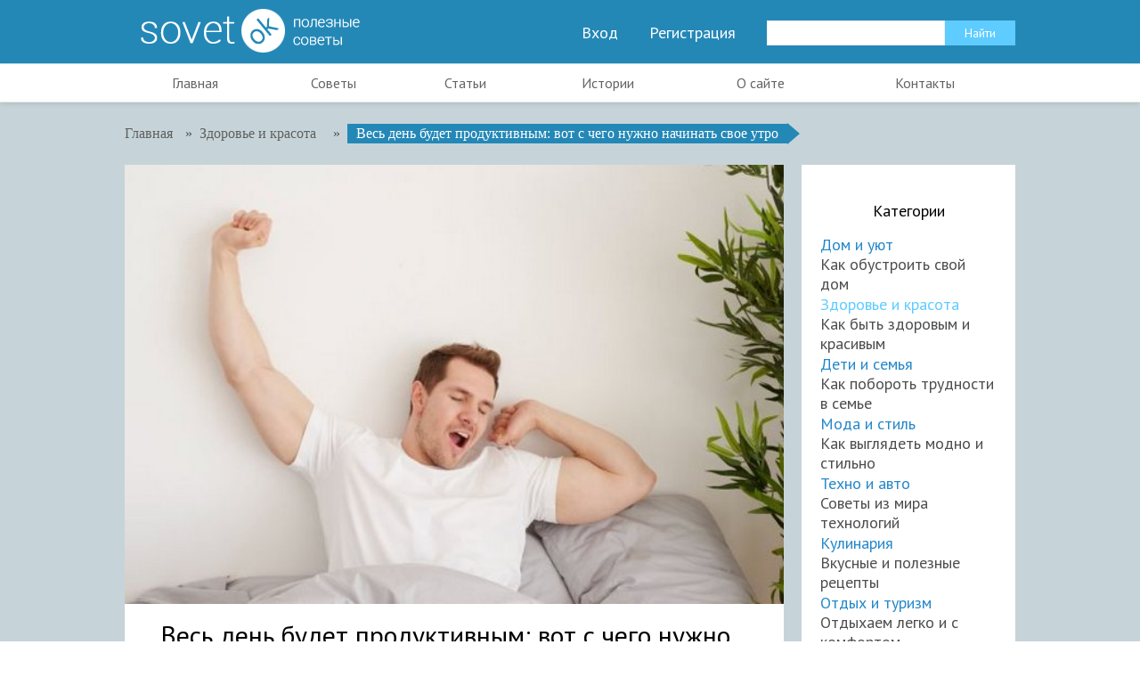

--- FILE ---
content_type: text/html; charset=UTF-8
request_url: https://sovetok.com/news/ves_den_budet_produktivnym_vot_s_chego_nuzhno_nachinat_svoe_utro/2023-02-18-17683
body_size: 16572
content:
<!DOCTYPE html PUBLIC "-//W3C//DTD XHTML 1.0 Transitional//EN" "http://www.w3.org/TR/xhtml1/DTD/xhtml1-transitional.dtd">
<html lang="ru">
<head> 
<meta charset="utf-8">
<title>Весь день будет продуктивным: вот с чего нужно начинать свое утро</title> 
<meta name="description" content="Чтобы день был максимально продуктивным и легким, следует правильно начинать утро. Необходимо выработать некоторые полезные привычки, которые будут давать заряд энергии на весь день. Об этом сообщила нутрициолог Наталья Девяткова в Instagram. Как нач..." /> 
<meta name="keywords" content="практичные советы, популярные советы, разные советы" />
<link rel="canonical" href="https://sovetok.com/news/ves_den_budet_produktivnym_vot_s_chego_nuzhno_nachinat_svoe_utro/2023-02-18-17683" />
<link rel="image_src" href="/_nw/176/27827692.jpg" />
 <link rel="preload" as="image" href="https://sovetok.com/_nw/176/27827692.jpg" /> 
 <meta name="robots" content="index, follow, max-snippet:-1, max-image-preview:large, max-video-preview:-1" /> 
 <meta name="viewport" content="width=device-width, initial-scale=1, maximum-scale=1">
 <meta name="referrer" content="always">
 <meta name='yandex-verification' content='51d92f2d8aa7c645' />
 <link type="text/css" rel="stylesheet" href="/_st/my.css" />
 <meta property="og:locale" content="ru_RU" />
 <meta property="og:type" content="article" />
 <meta property="og:title" content="Весь день будет продуктивным: вот с чего нужно начинать свое утро" />
 <meta property="og:description" content="Чтобы день был максимально продуктивным и легким, следует правильно начинать утро. Необходимо выработать некоторые полезные привычки, которые будут давать заряд энергии на весь день. Об этом сообщила нутрициолог Наталья Девяткова в Instagram. Как нач..." />
 <meta property="og:url" content="//sovetok.com/news/ves_den_budet_produktivnym_vot_s_chego_nuzhno_nachinat_svoe_utro/2023-02-18-17683" />
 <meta property="og:site_name" content="sovetok.com" />
 <meta property="og:image" content="//sovetok.com/_nw/176/27827692.jpg" /> 
 <meta name="twitter:card" content="summary_large_image" />
 <meta name="twitter:site" content="@KorolYosyp" />
 <meta name="twitter:title" content="Весь день будет продуктивным: вот с чего нужно начинать свое утро">
 <meta name="twitter:description" content="Чтобы день был максимально продуктивным и легким, следует правильно начинать утро. Необходимо выработать некоторые полезные привычки, которые будут давать заряд энергии на весь день. Об этом сообщила нутрициолог Наталья Девяткова в Instagram. Как нач...">
 <meta name="twitter:url" content="//sovetok.com/news/ves_den_budet_produktivnym_vot_s_chego_nuzhno_nachinat_svoe_utro/2023-02-18-17683" />
 <meta name="twitter:image" content="//sovetok.com/_nw/176/27827692.jpg" /> 

<!-- Разметка JSON-LD, созданная Мастером разметки структурированных данных Google. --> 
<script type="application/ld+json">
{
 "@context" : "http://schema.org",
 "@type" : "Article", 
 "headline": "Весь день будет продуктивным: вот с чего нужно начинать свое утро", 
 "url" : "/news/ves_den_budet_produktivnym_vot_s_chego_nuzhno_nachinat_svoe_utro/2023-02-18-17683",
 "name" : "Советы и Лайфхаки",
 "datePublished": "18.02.2023T11:37",
"dateModified": "18.02.2023T11:37", 
 "image" : "/_nw/176/27827692.jpg", 
 "articleSection" : "Здоровье и красота",
 "articleBody" : "Чтобы день был максимально продуктивным и легким, следует правильно начинать утро. Необходимо выработать некоторые полезные привычки, которые будут давать заряд энергии на весь день. Об этом сообщила нутрициолог Наталья Девяткова в Instagram. Как нач...",
 "author": {
 "@type": "Person",
 "name": "Наталия Ришко",
 "url": "https://sovetok.com/"
 }, 
 "publisher" : {
 "@type" : "Organization",
 "name" : "Sovetok"
 }
}
</script> 

 <script type="application/ld+json">
 {
 "@context": "https://schema.org",
 "@type": "BreadcrumbList", 
 "itemListElement": [{
 "@type": "ListItem",
 "position": 1,
 "name": "Советы и Лайфхаки",
 "item": "https://sovetok.com/"
 },{
 "@type": "ListItem",
 "position": 2,
 "name": "Полезные советы",
 "item": "https://sovetok.com/news"
 },{
 "@type": "ListItem",
 "position": 3,
 "name": "Здоровье и красота",
 "item": "https://sovetok.com/news/zdorove_i_krasota/1-0-2"
 },{
 "@type": "ListItem",
 "position": 4,
 "name": "Весь день будет продуктивным: вот с чего нужно начинать свое утро",
 "item": "https://sovetok.com/news/ves_den_budet_produktivnym_vot_s_chego_nuzhno_nachinat_svoe_utro/2023-02-18-17683" 
 }]
 }
 </script> 

<script type="application/ld+json">
 {"@context": "https://schema.org",
 "@type": "WebSite",
 "url": "https://sovetok.com/",
 "potentialAction": {
 "@type": "SearchAction",
 "target": {
 "@type": "EntryPoint",
 "urlTemplate": "https://sovetok.com/search?q={search_term_string}"
 },
 "query-input": "required name=search_term_string"
 }
 }
</script>

 
 

	<link rel="stylesheet" href="/.s/src/base.min.css" />
	<link rel="stylesheet" href="/.s/src/layer7.min.css" />

	<script src="/.s/src/jquery-1.12.4.min.js"></script>
	
	<script src="/.s/src/uwnd.min.js"></script>
	<link rel="stylesheet" href="/.s/src/ulightbox/ulightbox.min.css" />
	<link rel="stylesheet" href="/.s/src/socCom.min.css" />
	<link rel="stylesheet" href="/.s/src/social.css" />
	<script src="/.s/src/ulightbox/ulightbox.min.js"></script>
	<script src="/.s/src/socCom.min.js"></script>
	<script src="//sys000.ucoz.net/cgi/uutils.fcg?a=soc_comment_get_data&site=dsovetok"></script>
	<script>
/* --- UCOZ-JS-DATA --- */
window.uCoz = {"layerType":7,"module":"news","sign":{"5255":"Помощник","7287":"Перейти на страницу с фотографией.","7253":"Начать слайд-шоу","7252":"Предыдущий","5458":"Следующий","7251":"Запрошенный контент не может быть загружен. Пожалуйста, попробуйте позже.","3125":"Закрыть","7254":"Изменить размер"},"country":"US","site":{"domain":"sovetok.com","id":"dsovetok","host":"sovetok.ucoz.com"},"language":"ru","uLightboxType":1,"ssid":"455416045705656017717"};
/* --- UCOZ-JS-CODE --- */

		function eRateEntry(select, id, a = 65, mod = 'news', mark = +select.value, path = '', ajax, soc) {
			if (mod == 'shop') { path = `/${ id }/edit`; ajax = 2; }
			( !!select ? confirm(select.selectedOptions[0].textContent.trim() + '?') : true )
			&& _uPostForm('', { type:'POST', url:'/' + mod + path, data:{ a, id, mark, mod, ajax, ...soc } });
		}

		function updateRateControls(id, newRate) {
			let entryItem = self['entryID' + id] || self['comEnt' + id];
			let rateWrapper = entryItem.querySelector('.u-rate-wrapper');
			if (rateWrapper && newRate) rateWrapper.innerHTML = newRate;
			if (entryItem) entryItem.querySelectorAll('.u-rate-btn').forEach(btn => btn.remove())
		}
 function uSocialLogin(t) {
			var params = {"vkontakte":{"height":400,"width":790},"google":{"width":700,"height":600},"facebook":{"width":950,"height":520},"yandex":{"width":870,"height":515},"ok":{"width":710,"height":390}};
			var ref = escape(location.protocol + '//' + ('sovetok.com' || location.hostname) + location.pathname + ((location.hash ? ( location.search ? location.search + '&' : '?' ) + 'rnd=' + Date.now() + location.hash : ( location.search || '' ))));
			window.open('/'+t+'?ref='+ref,'conwin','width='+params[t].width+',height='+params[t].height+',status=1,resizable=1,left='+parseInt((screen.availWidth/2)-(params[t].width/2))+',top='+parseInt((screen.availHeight/2)-(params[t].height/2)-20)+'screenX='+parseInt((screen.availWidth/2)-(params[t].width/2))+',screenY='+parseInt((screen.availHeight/2)-(params[t].height/2)-20));
			return false;
		}
		function TelegramAuth(user){
			user['a'] = 9; user['m'] = 'telegram';
			_uPostForm('', {type: 'POST', url: '/index/sub', data: user});
		}
function loginPopupForm(params = {}) { new _uWnd('LF', ' ', -250, -100, { closeonesc:1, resize:1 }, { url:'/index/40' + (params.urlParams ? '?'+params.urlParams : '') }) }
/* --- UCOZ-JS-END --- */
</script>

	<style>.UhideBlock{display:none; }</style>
	<script type="text/javascript">new Image().src = "//counter.yadro.ru/hit;noadsru?r"+escape(document.referrer)+(screen&&";s"+screen.width+"*"+screen.height+"*"+(screen.colorDepth||screen.pixelDepth))+";u"+escape(document.URL)+";"+Date.now();</script>
</head>
<body class="green">
<!--U1AHEADER1Z--><script src="/js/html5.js"></script>
<script src="/js/jquery.selectbox.min.js"></script>
<script>
$(document).ready(function(){
 $(".uWithSubmenu").wrapInner('<div class="menunormalizer"></div>');
$('select').selectbox();
});
</script>




<div class="normalizer clearfix">
<header><div class="wrapper clearfix">
<a href="/"><img class="logo" src="/img/logo.png" /></a>
 
<div class="right">

<a href="javascript:;" rel="nofollow" onclick="loginPopupForm(); return false;">Вход</a>
<a href="/index/3">Регистрация</a>

<div class="searchall">
		<div class="searchForm">
			<form onsubmit="this.sfSbm.disabled=true" method="get" style="margin:0" action="/search/">
				<div align="center" class="schQuery">
					<input type="text" name="q" maxlength="30" size="20" class="queryField" />
				</div>
				<div align="center" class="schBtn">
					<input type="submit" class="searchSbmFl" name="sfSbm" value="Найти" />
				</div>
				<input type="hidden" name="t" value="0">
			</form>
		</div></div>

</div>

</div></header>

<nav><div class="wrapper"><div id="uNMenuDiv1" class="uMenuV"><ul class="uMenuRoot">
<li><a  href="/" ><span>Главная</span></a></li>
<li><a class="clink uMenuItemA" href="https://sovetok.com/news" ><span>Советы</span></a></li>
<li><a class="clink " href="/publ/" ><span>Статьи</span></a></li>
<li><a  href="/blog/" ><span>Истории</span></a></li>
<li><a  href="/index/0-2" ><span>О сайте</span></a></li>
<li><a  href="https://sovetok.com/index/0-3" ><span>Контакты</span></a></li></ul></div></div></nav><!--/U1AHEADER1Z-->
<!-- <middle> -->
<div class="wrapper all">
 



 

<div class="crumbs">
<a class="home-page" href="https://sovetok.com/" title="Перейти на главную"><span>Главная</span></a> 


 


 &raquo; <a href="/news/zdorove_i_krasota/1-0-2"><span>Здоровье и красота</span></a>
 &raquo; <a href="javascript:void(0)"><span>Весь день будет продуктивным: вот с чего нужно начинать свое утро</span></a>  

</div>


<div class="content">
<div class="fullnews">
 <img src="/_nw/176/27827692.jpg" class="fullwidthimg" title="Весь день будет продуктивным: вот с чего нужно начинать свое утро" alt="Весь день будет продуктивным: вот с чего нужно начинать свое утро" />

<div class="fulltext">
<h1>Весь день будет продуктивным: вот с чего нужно начинать свое утро</h1>
 
<p>Чтобы день был максимально продуктивным и легким, следует правильно начинать утро. Необходимо выработать некоторые полезные привычки, которые будут давать заряд энергии на весь день.<br />
&nbsp;</p>

<p>Об этом сообщила нутрициолог Наталья Девяткова в&nbsp;Instagram.<br />
<br />
&nbsp;</p>

<h2>Как начать утро</h2>
&nbsp;

<p>В частности, после того, как зазвонил будильник, полежите в постели еще 5 минут, но не закрывайте глаза. Далее нутрициолог советует потянуться и сделать медленных 5 глубоких вдохов и выдохов.<br />
&nbsp;</p>

<p>&quot;Если у вас есть мячик для большого тенниса или любой ортопедический мячик, садитесь на край кровати и прокатайте свои стопы на мячике, каждый уголок стопы&quot;, - говорится в сообщении<br />
.</p>

<p>После этого умойтесь теплой водой и почистите зубы. Далее обязательно нужно выпить 300-400 мл теплой воды.<br />
&nbsp;</p>

<p>Завтракайте минимум через 40 мин после того, как проснулись. Не торопитесь и тщательно пережевывайте блюдо, следует выбирать только сбалансированный завтрак.<br />
&nbsp;</p>

<p>&quot;Следите за утренним туалетом, этот утренний ритуал в идеальном варианте должен быть либо сразу после пробуждения или после выпитой воды. Именно это является показателем хорошей работы ЖКТ&quot;, - говорит эксперт.<br />
&nbsp;</p>

<h2>Что нельзя делать с утра</h2>
&nbsp;

<p><strong>Сердиться</strong><br />
&nbsp;</p>

<p>Никогда не начинайте день с дурных мыслей. Не поддавайтесь им, особенно если еще не завтракали.<br />
&nbsp;</p>

<p>Лучше после пробуждения обдумайте все достоинства своей жизни.</p>

<p><br />
<strong>Пить кофе до завтрака</strong><br />
&nbsp;</p>

<p>Это очень вредная привычка, от которой нужно отказаться раз и навсегда. Это может вызвать гастрит и проблемы с желудочно-кишечным трактом. А еще употребление кофе натощак может спровоцировать спазмы и боли в желудке.<br />
&nbsp;</p>

<p><br />
<strong>Решать проблемы</strong><br />
&nbsp;</p>

<p>После пробуждения мозг еще не настроен на серьезную работу, поэтому может &quot;подвести&quot;.<br />
&nbsp;</p>

<p>Поэтому решение важных вопросов лучше отложить поближе к обеду.</p>



</div>

 
<div class="authorblock">

<img src="/avatar/00/00/03154404.jpg" alt="Аватар enr091" width="45" height="45" />


<span class="authorname">


<a href="https://sovetok.com/index/8-31">Наталия Ришко</a> 
 


 
<br />Журналист/Sovetok</span>
</div> 
<br> 
<span class="shortinfo">
<span class="data">18.02.2023</span> 
<span class="author"><a href="javascript:;" rel="nofollow" onclick="window.open('/index/8-31', 'up31', 'scrollbars=1,top=0,left=0,resizable=1,width=700,height=375'); return false;">enr091</a></span>
<span class="comments">0</span>

</span> 



 

<br>


<script>
				function spages(p, link) {
					!!link && location.assign(atob(link));
				}
			</script>
			<div id="comments"></div>
			<div id="newEntryT"></div>
			<div id="allEntries"></div>
			<div id="newEntryB"></div><script>
			
		Object.assign(uCoz.spam ??= {}, {
			config : {
				scopeID  : 0,
				idPrefix : 'comEnt',
			},
			sign : {
				spam            : 'Спам',
				notSpam         : 'Не спам',
				hidden          : 'Спам-сообщение скрыто.',
				shown           : 'Спам-сообщение показано.',
				show            : 'Показать',
				hide            : 'Скрыть',
				admSpam         : 'Разрешить жалобы',
				admSpamTitle    : 'Разрешить пользователям сайта помечать это сообщение как спам',
				admNotSpam      : 'Это не спам',
				admNotSpamTitle : 'Пометить как не-спам, запретить пользователям жаловаться на это сообщение',
			},
		})
		
		uCoz.spam.moderPanelNotSpamClick = function(elem) {
			var waitImg = $('<img align="absmiddle" src="/.s/img/fr/EmnAjax.gif">');
			var elem = $(elem);
			elem.find('img').hide();
			elem.append(waitImg);
			var messageID = elem.attr('data-message-id');
			var notSpam   = elem.attr('data-not-spam') ? 0 : 1; // invert - 'data-not-spam' should contain CURRENT 'notspam' status!

			$.post('/index/', {
				a          : 101,
				scope_id   : uCoz.spam.config.scopeID,
				message_id : messageID,
				not_spam   : notSpam
			}).then(function(response) {
				waitImg.remove();
				elem.find('img').show();
				if (response.error) {
					alert(response.error);
					return;
				}
				if (response.status == 'admin_message_not_spam') {
					elem.attr('data-not-spam', true).find('img').attr('src', '/.s/img/spamfilter/notspam-active.gif');
					$('#del-as-spam-' + messageID).hide();
				} else {
					elem.removeAttr('data-not-spam').find('img').attr('src', '/.s/img/spamfilter/notspam.gif');
					$('#del-as-spam-' + messageID).show();
				}
				//console.log(response);
			});

			return false;
		};

		uCoz.spam.report = function(scopeID, messageID, notSpam, callback, context) {
			return $.post('/index/', {
				a: 101,
				scope_id   : scopeID,
				message_id : messageID,
				not_spam   : notSpam
			}).then(function(response) {
				if (callback) {
					callback.call(context || window, response, context);
				} else {
					window.console && console.log && console.log('uCoz.spam.report: message #' + messageID, response);
				}
			});
		};

		uCoz.spam.reportDOM = function(event) {
			if (event.preventDefault ) event.preventDefault();
			var elem      = $(this);
			if (elem.hasClass('spam-report-working') ) return false;
			var scopeID   = uCoz.spam.config.scopeID;
			var messageID = elem.attr('data-message-id');
			var notSpam   = elem.attr('data-not-spam');
			var target    = elem.parents('.report-spam-target').eq(0);
			var height    = target.outerHeight(true);
			var margin    = target.css('margin-left');
			elem.html('<img src="/.s/img/wd/1/ajaxs.gif">').addClass('report-spam-working');

			uCoz.spam.report(scopeID, messageID, notSpam, function(response, context) {
				context.elem.text('').removeClass('report-spam-working');
				window.console && console.log && console.log(response); // DEBUG
				response.warning && window.console && console.warn && console.warn( 'uCoz.spam.report: warning: ' + response.warning, response );
				if (response.warning && !response.status) {
					// non-critical warnings, may occur if user reloads cached page:
					if (response.warning == 'already_reported' ) response.status = 'message_spam';
					if (response.warning == 'not_reported'     ) response.status = 'message_not_spam';
				}
				if (response.error) {
					context.target.html('<div style="height: ' + context.height + 'px; line-height: ' + context.height + 'px; color: red; font-weight: bold; text-align: center;">' + response.error + '</div>');
				} else if (response.status) {
					if (response.status == 'message_spam') {
						context.elem.text(uCoz.spam.sign.notSpam).attr('data-not-spam', '1');
						var toggle = $('#report-spam-toggle-wrapper-' + response.message_id);
						if (toggle.length) {
							toggle.find('.report-spam-toggle-text').text(uCoz.spam.sign.hidden);
							toggle.find('.report-spam-toggle-button').text(uCoz.spam.sign.show);
						} else {
							toggle = $('<div id="report-spam-toggle-wrapper-' + response.message_id + '" class="report-spam-toggle-wrapper" style="' + (context.margin ? 'margin-left: ' + context.margin : '') + '"><span class="report-spam-toggle-text">' + uCoz.spam.sign.hidden + '</span> <a class="report-spam-toggle-button" data-target="#' + uCoz.spam.config.idPrefix + response.message_id + '" href="javascript:;">' + uCoz.spam.sign.show + '</a></div>').hide().insertBefore(context.target);
							uCoz.spam.handleDOM(toggle);
						}
						context.target.addClass('report-spam-hidden').fadeOut('fast', function() {
							toggle.fadeIn('fast');
						});
					} else if (response.status == 'message_not_spam') {
						context.elem.text(uCoz.spam.sign.spam).attr('data-not-spam', '0');
						$('#report-spam-toggle-wrapper-' + response.message_id).fadeOut('fast');
						$('#' + uCoz.spam.config.idPrefix + response.message_id).removeClass('report-spam-hidden').show();
					} else if (response.status == 'admin_message_not_spam') {
						elem.text(uCoz.spam.sign.admSpam).attr('title', uCoz.spam.sign.admSpamTitle).attr('data-not-spam', '0');
					} else if (response.status == 'admin_message_spam') {
						elem.text(uCoz.spam.sign.admNotSpam).attr('title', uCoz.spam.sign.admNotSpamTitle).attr('data-not-spam', '1');
					} else {
						alert('uCoz.spam.report: unknown status: ' + response.status);
					}
				} else {
					context.target.remove(); // no status returned by the server - remove message (from DOM).
				}
			}, { elem: elem, target: target, height: height, margin: margin });

			return false;
		};

		uCoz.spam.handleDOM = function(within) {
			within = $(within || 'body');
			within.find('.report-spam-wrap').each(function() {
				var elem = $(this);
				elem.parent().prepend(elem);
			});
			within.find('.report-spam-toggle-button').not('.report-spam-handled').click(function(event) {
				if (event.preventDefault ) event.preventDefault();
				var elem    = $(this);
				var wrapper = elem.parents('.report-spam-toggle-wrapper');
				var text    = wrapper.find('.report-spam-toggle-text');
				var target  = elem.attr('data-target');
				target      = $(target);
				target.slideToggle('fast', function() {
					if (target.is(':visible')) {
						wrapper.addClass('report-spam-toggle-shown');
						text.text(uCoz.spam.sign.shown);
						elem.text(uCoz.spam.sign.hide);
					} else {
						wrapper.removeClass('report-spam-toggle-shown');
						text.text(uCoz.spam.sign.hidden);
						elem.text(uCoz.spam.sign.show);
					}
				});
				return false;
			}).addClass('report-spam-handled');
			within.find('.report-spam-remove').not('.report-spam-handled').click(function(event) {
				if (event.preventDefault ) event.preventDefault();
				var messageID = $(this).attr('data-message-id');
				del_item(messageID, 1);
				return false;
			}).addClass('report-spam-handled');
			within.find('.report-spam-btn').not('.report-spam-handled').click(uCoz.spam.reportDOM).addClass('report-spam-handled');
			window.console && console.log && console.log('uCoz.spam.handleDOM: done.');
			try { if (uCoz.manageCommentControls) { uCoz.manageCommentControls() } } catch(e) { window.console && console.log && console.log('manageCommentControls: fail.'); }

			return this;
		};
	
			uCoz.spam.handleDOM();
		</script>
			<script>
				(function() {
					'use strict';
					var commentID = ( /comEnt(\d+)/.exec(location.hash) || {} )[1];
					if (!commentID) {
						return window.console && console.info && console.info('comments, goto page', 'no comment id');
					}
					var selector = '#comEnt' + commentID;
					var target = $(selector);
					if (target.length) {
						$('html, body').animate({
							scrollTop: ( target.eq(0).offset() || { top: 0 } ).top
						}, 'fast');
						return window.console && console.info && console.info('comments, goto page', 'found element', selector);
					}
					$.get('/index/802', {
						id: commentID
					}).then(function(response) {
						if (!response.page) {
							return window.console && console.warn && console.warn('comments, goto page', 'no page within response', response);
						}
						spages(response.page);
						setTimeout(function() {
							target = $(selector);
							if (!target.length) {
								return window.console && console.warn && console.warn('comments, goto page', 'comment element not found', selector);
							}
							$('html, body').animate({
								scrollTop: ( target.eq(0).offset() || { top: 0 } ).top
							}, 'fast');
							return window.console && console.info && console.info('comments, goto page', 'scrolling to', selector);
						}, 500);
					}, function(response) {
						return window.console && console.error && console.error('comments, goto page', response.responseJSON);
					});
				})();
			</script>
		

 



 
<div align="center" class="commReg"><!--<s5237>-->Добавлять комментарии могут только зарегистрированные пользователи.<!--</s>--><br />[ <a href="/register"><!--<s3089>-->Регистрация<!--</s>--></a> | <a href="javascript:;" rel="nofollow" onclick="loginPopupForm(); return false;"><!--<s3087>-->Вход<!--</s>--></a> ]</div>
<form name="socail_details" id="socail_details" onsubmit="return false;">
						   <input type="hidden" name="social" value="">
						   <input type="hidden" name="data" value="">
						   <input type="hidden" name="id" value="17683">
						   <input type="hidden" name="ssid" value="455416045705656017717">
					   </form><div id="postFormContent" class="">
		<form method="post" name="addform" id="acform" action="/index/" onsubmit="return addcom(this)" class="news-com-add" data-submitter="addcom"><script>
		function _dS(a){var b=a.split(''),c=b.pop();return b.map(function(d){var e=d.charCodeAt(0)-c;return String.fromCharCode(32>e?127-(32-e):e)}).join('')}
		var _y8M = _dS('Ansuzy%y~ujB\'mniijs\'%sfrjB\'xtx\'%{fqzjB\'6>6669766>\'%4C5');
		function addcom( form, data = {} ) {
			if (document.getElementById('addcBut')) {
				document.getElementById('addcBut').disabled = true;
			} else {
				try { document.addform.submit.disabled = true; } catch(e) {}
			}

			if (document.getElementById('eMessage')) {
				document.getElementById('eMessage').innerHTML = '<span style="color:#999"><img src="/.s/img/ma/m/i2.gif" border="0" align="absmiddle" width="13" height="13"> Идёт передача данных...</span>';
			}

			_uPostForm(form, { type:'POST', url:'/index/', data })
			return false
		}
document.write(_y8M);</script>
				<div class="mc-widget">
					<script>
						var socRedirect = location.protocol + '//' + ('sovetok.com' || location.hostname) + location.pathname + location.search + (location.hash && location.hash != '#' ? '#reloadPage,' + location.hash.substr(1) : '#reloadPage,gotoAddCommentForm' );
						socRedirect = encodeURIComponent(socRedirect);

						try{var providers = {};} catch (e) {}

						function socialRepost(entry_link, message) {
							console.log('Check witch Social network is connected.');

							var soc_type = jQuery("form#acform input[name='soc_type']").val();
							switch (parseInt(soc_type)) {
							case 101:
								console.log('101');
								var newWin = window.open('https://vk.com/share.php?url='+entry_link+'&description='+message+'&noparse=1','window','width=640,height=500,scrollbars=yes,status=yes');
							  break;
							case 102:
								console.log('102');
								var newWin = window.open('https://www.facebook.com/sharer/sharer.php?u='+entry_link+'&description='+encodeURIComponent(message),'window','width=640,height=500,scrollbars=yes,status=yes');
							  break;
							case 103:
								console.log('103');

							  break;
							case 104:
								console.log('104');

							  break;
							case 105:
								console.log('105');

							  break;
							case 106:
								console.log('106');

							  break;
							case 107:
								console.log('107');
								var newWin = window.open('https://twitter.com/intent/tweet?source=webclient&url='+entry_link+'&text='+encodeURIComponent(message)+'&callback=?','window','width=640,height=500,scrollbars=yes,status=yes');
							  break;
							case 108:
								console.log('108');

							  break;
							case 109:
								console.log('109');
								var newWin = window.open('https://plusone.google.com/_/+1/confirm?hl=en&url='+entry_link,'window','width=600,height=610,scrollbars=yes,status=yes');
							  break;
							}
						}

						function updateSocialDetails(type) {
							console.log('updateSocialDetails');
							jQuery.getScript('//sys000.ucoz.net/cgi/uutils.fcg?a=soc_comment_get_data&site=dsovetok&type='+type, function() {
								jQuery("form#socail_details input[name='social']").val(type);
								jQuery("form#socail_details input[name=data]").val(data[type]);
								jQuery("form#acform input[name=data]").val(data[type]);
								_uPostForm('socail_details',{type:'POST',url:'/index/778', data:{'m':'2', 'vi_commID': '', 'catPath': ''}});
							});
						}

						function logoutSocial() {
							console.log('delete cookie');
							delete_msg_cookie();
							jQuery.getScript('//sys000.ucoz.net/cgi/uutils.fcg?a=soc_comment_clear_data&site=dsovetok', function(){window.location.reload();});
						}

						function utf8_to_b64( str) {
							return window.btoa(encodeURIComponent( escape( str )));
						}

						function b64_to_utf8( str) {
							return unescape(decodeURIComponent(window.atob( str )));
						}

						function getCookie(c_name) {
							var c_value = " " + document.cookie;
							var c_start = c_value.indexOf(" " + c_name + "=");
							if (c_start == -1) {
								c_value = null;
							} else {
								c_start = c_value.indexOf("=", c_start) + 1;
								var c_end = c_value.indexOf(";", c_start);
								if (c_end == -1) {
									c_end = c_value.length;
								}
								c_value = unescape(c_value.substring(c_start,c_end));
							}
							return c_value;
						}

						var delete_msg_cookie = function() {
							console.log('delete_msg_cookie');
							document.cookie = 'msg=;expires=Thu, 01 Jan 1970 00:00:01 GMT;';
						};

						function preSaveMessage() {
							var msg = jQuery("form#acform textarea").val();
							if (msg.length > 0) {
								document.cookie = "msg="+utf8_to_b64(msg)+";"; //path="+window.location.href+";
							}
						}

						function googleAuthHandler(social) {
							if (!social) return
							if (!social.enabled || !social.handler) return

							social.window = window.open(social.url, '_blank', 'width=600,height=610');
							social.intervalId = setInterval(function(social) {
								if (social.window.closed) {
									clearInterval(social.intervalId)
									self.location.reload()
								}
							}, 1000, social)
						}

						

						(function(jq) {
							jq(document).ready(function() {
								
																
								jQuery(".uf-tooltip a.uf-tt-exit").attr('href','/index/10');
								console.log('ready - update details');
								console.log('scurrent', window.scurrent);
								if (typeof(window.scurrent) != 'undefined' && scurrent > 0 && data[scurrent]) {
									jQuery("#postFormContent").html('<div style="width:100%;text-align:center;padding-top:50px;"><img alt="" src="/.s/img/ma/m/i3.gif" border="0" width="220" height="19" /></div>');

									jQuery("form#socail_details input[name=social]").val(scurrent);
									jQuery("form#socail_details input[name=data]").val(data[scurrent]);
									updateSocialDetails(scurrent);
								}
								jQuery('a#js-ucf-start').on('click', function(event) {
									event.preventDefault();
									if (scurrent == 0) {
										window.open("//sys000.ucoz.net/cgi/uutils.fcg?a=soc_comment_auth",'SocialLoginWnd','width=500,height=350,resizable=yes,titlebar=yes');
									}
								});

								jQuery('#acform a.login-with').on('click', function(event) {
									event.preventDefault();
									let social = providers[ this.dataset.social ];

									if (typeof(social) != 'undefined' && social.enabled == 1) {
										if (social.handler) {
											social.handler(social);
										} else {
											// unetLoginWnd
											let newWin = window.open(social.url, "_blank", 'width=600,height=610,scrollbars=yes,status=yes');
										}
									}
								});
							});
						})(jQuery);
					</script>
				</div><div class="addcomm">
<h5>Добавить комментарий:</h5>
<span class="errors"><div class="commError" id="eMessage" ></div></span>

<label>Ваше имя: </label><input class="commFl" type="text" name="name" value="" maxlength="60"><br>
<label>Ваш email: </label><input class="commFl" type="text" name="email" value="" maxlength="60"><br>

<label>Комментарий:</label><textarea class="commFl" style="height:135px;" rows="8" name="message" id="message" cols="50"></textarea><br>
<div class="seccode"><label>Код:</label> <!-- <captcha_block_html> -->
		<label id="captcha-block-news-com-add" class="captcha-block" for="captcha-answer-news-com-add">
			<!-- <captcha_answer_html> -->
			<input id="captcha-answer-news-com-add" class="captcha-answer u-input ui-text uf-text uf-captcha" name="code" type="text" placeholder="Ответ" autocomplete="off" >
			<!-- </captcha_answer_html> -->
			<!-- <captcha_renew_html> -->
			<img class="captcha-renew news-com-add" src="/.s/img/ma/refresh.gif" title="Обновить код безопасности">
			<!-- </captcha_renew_html> -->
			<!-- <captcha_question_html> -->
			<input id="captcha-skey-news-com-add" type="hidden" name="skey" value="1768139515">
			<img class="captcha-question news-com-add" src="/secure/?f=news-com-add&skey=1768139515" title="Обновить код безопасности" title="Обновить код безопасности" >
			<!-- <captcha_script_html> -->
			<script type="text/javascript">
				function initClick() {
					$(' .captcha-question.news-com-add,  .captcha-renew.news-com-add').on('click', function(event) {
						var PARENT = $(this).parent().parent();
						$('img[src^="/secure/"]', PARENT).prop('src', '/secure/?f=news-com-add&skey=1768139515&rand=' + Date.now());
						$('input[name=code]', PARENT).val('').focus();
					});
				}

				if (window.jQuery) {
					$(initClick);
				} else {
					// В новой ПУ jQuery находится в бандле, который подгружается в конце body
					// и недоступен в данный момент
					document.addEventListener('DOMContentLoaded', initClick);
				}
			</script>
			<!-- </captcha_script_html> -->
			<!-- </captcha_question_html> -->
		</label>
		<!-- </captcha_block_html> -->
	</div>
<label> </label><input type="submit" class="commSbmFl" id="addcBut" name="submit" value="Оставить комментарий">
</div><input type="hidden" name="ssid" value="455416045705656017717" />
				<input type="hidden" name="a"  value="36" />
				<input type="hidden" name="m"  value="2" />
				<input type="hidden" name="id" value="17683" />
				
				<input type="hidden" name="soc_type" id="csoc_type" />
				<input type="hidden" name="data" id="cdata" />
			</form>
		</div>
 


<!-- <block3-3> --> 


<div class="fulltext related">
<h4>Возможно, вам будет интересно:</h4>
<table align="center" border="0" cellspacing="0" cellpadding="0" width="100%" class="infTable"><tr><td class="infTd" width="50%"><a href="https://sovetok.com/publ/raznye_stati/kazhdomu_po_vere_ego/1-1-0-298" title="Каждому по вере его" class="showrelated blockinfo clink">Каждому по вере его</a></td><td class="infTd" width="50%"><a href="https://sovetok.com/publ/raznye_stati/uchitelnica_penija/1-1-0-382" title="Учительница пения" class="showrelated blockinfo clink">Учительница пения</a></td></tr><tr><td class="infTd" width="50%"><a href="https://sovetok.com/publ/raznye_stati/top_veshhej_kotorye_razdrazhajut_muzhchin_leopard_detskaja_odezhda_i_vremennye_tatu/1-1-0-511" title="Топ вещей, которые раздражают мужчин: леопард, детская одежда и временные тату" class="showrelated blockinfo clink">Топ вещей, которые раздражают мужчи</a></td><td class="infTd" width="50%"><a href="https://sovetok.com/publ/raznye_stati/chelovek_i_muravi/1-1-0-338" title="Человек и муравьи" class="showrelated blockinfo clink">Человек и муравьи</a></td></tr></table>
<table align="center" border="0" cellspacing="0" cellpadding="0" width="100%" class="infTable"><tr><td class="infTd" width="50%"><a href="https://sovetok.com/blog/moisej_i_pastukh/2020-05-15-972" title="Моисей и пастух" class="showrelated blockinfo clink">Моисей и пастух</a></td><td class="infTd" width="50%"><a href="https://sovetok.com/blog/spasenie_ot_navodnenija_pritcha/2019-12-03-804" title="Спасение от наводнения. Притча" class="showrelated blockinfo clink">Спасение от наводнения. Притча</a></td></tr><tr><td class="infTd" width="50%"><a href="https://sovetok.com/blog/kak_upravljat_muzhem_zhestami/2018-03-29-412" title="Как управлять мужем жестами" class="showrelated blockinfo clink">Как управлять мужем жестами</a></td><td class="infTd" width="50%"><a href="https://sovetok.com/blog/tigrica_sati/2019-05-17-585" title="Тигрица Сати" class="showrelated blockinfo clink">Тигрица Сати</a></td></tr></table>
<div style="display:grid; grid-template-columns:repeat(2, 1fr); gap:1em;"><a href="https://sovetok.com/news/aktivnyj_otdykh_vmeste_s_rebenkom/2017-01-20-820" title="АКТИВНЫЙ ОТДЫХ ВМЕСТЕ С РЕБЕНКОМ" class="showrelated blockinfo clink">АКТИВНЫЙ ОТДЫХ ВМЕСТЕ С РЕБЕНКОМ</a><a href="https://sovetok.com/news/kak_brosit_pit_alkogol/2017-01-20-818" title="Как бросить пить алкоголь?" class="showrelated blockinfo clink">Как бросить пить алкоголь?</a><a href="https://sovetok.com/news/novogodnij_salat_shapka_deda_moroza/2016-12-03-250" title="​Новогодний салат "Шапка Деда Мороза"" class="showrelated blockinfo clink">​Новогодний салат "Шапка Деда Мороз</a><a href="https://sovetok.com/news/kak_otlepit_zhvachku_ot_volos/2016-12-17-423" title="Как отлепить жвачку от волос?" class="showrelated blockinfo clink">Как отлепить жвачку от волос?</a></div>
</div>

 
<!-- </block3-3> --> 
 
<!-- <block3-1> -->
<div align="center" style="margin: 20px auto; tetx-align:center;"> 

 

</div> 
<!-- </block3-1> --> 
<!-- <block3-2> -->


 
<!-- </block3-2> --> 
 


<!-- Тут контент закончился --> 
 
</div> 
<div class="clear"></div>
<!--U1USERS1Z--><h2 class="cattitle">ТОП пользователей</h2><br><br>
<div class="articles users">
<span class="artphoto"><a href="javascript:;" rel="nofollow" onclick="window.open('/index/8-1', 'up1', 'scrollbars=1,top=0,left=0,resizable=1,width=700,height=375'); return false;" title="king22"><img src="/avatar/00/00/00130210.jpg" alt="king22" /></a></span><span class="artphoto"><a href="javascript:;" rel="nofollow" onclick="window.open('/index/8-11', 'up11', 'scrollbars=1,top=0,left=0,resizable=1,width=700,height=375'); return false;" title="king227696"><img src="/img/no-img.jpg" alt="king227696" /></a></span><span class="artphoto"><a href="javascript:;" rel="nofollow" onclick="window.open('/index/8-2', 'up2', 'scrollbars=1,top=0,left=0,resizable=1,width=700,height=375'); return false;" title="nomid"><img src="/avatar/00/00/00248079.jpg" alt="nomid" /></a></span><span class="artphoto"><a href="javascript:;" rel="nofollow" onclick="window.open('/index/8-3', 'up3', 'scrollbars=1,top=0,left=0,resizable=1,width=700,height=375'); return false;" title="AnnaKorol"><img src="/avatar/00/00/00324628.jpeg" alt="AnnaKorol" /></a></span><span class="artphoto"><a href="javascript:;" rel="nofollow" onclick="window.open('/index/8-4', 'up4', 'scrollbars=1,top=0,left=0,resizable=1,width=700,height=375'); return false;" title="king221315"><img src="/img/no-img.jpg" alt="king221315" /></a></span><span class="artphoto"><a href="javascript:;" rel="nofollow" onclick="window.open('/index/8-5', 'up5', 'scrollbars=1,top=0,left=0,resizable=1,width=700,height=375'); return false;" title="hadertis"><img src="/img/no-img.jpg" alt="hadertis" /></a></span><span class="artphoto"><a href="javascript:;" rel="nofollow" onclick="window.open('/index/8-6', 'up6', 'scrollbars=1,top=0,left=0,resizable=1,width=700,height=375'); return false;" title="L1keFeaR"><img src="/img/no-img.jpg" alt="L1keFeaR" /></a></span><span class="artphoto"><a href="javascript:;" rel="nofollow" onclick="window.open('/index/8-7', 'up7', 'scrollbars=1,top=0,left=0,resizable=1,width=700,height=375'); return false;" title="queen22"><img src="/.s/a/20/21211280.png" alt="queen22" /></a></span><span class="artphoto"><a href="javascript:;" rel="nofollow" onclick="window.open('/index/8-9', 'up9', 'scrollbars=1,top=0,left=0,resizable=1,width=700,height=375'); return false;" title="korolyanka"><img src="/avatar/00/00/00900065.jpg" alt="korolyanka" /></a></span><span class="artphoto"><a href="javascript:;" rel="nofollow" onclick="window.open('/index/8-8', 'up8', 'scrollbars=1,top=0,left=0,resizable=1,width=700,height=375'); return false;" title="vip"><img src="/img/no-img.jpg" alt="vip" /></a></span>
</div><!--/U1USERS1Z-->
</div> 
<aside>
<!--U1CLEFTER1Z-->

<div align="center" style="margin: 20px auto; tetx-align:center;">
<!-- <block3> -->

<section class="block">
<h4><!-- <bt> --><!--<s5351>-->Категории<!--</s>--><!-- </bt> --></h4>
<!-- <bc> --><table border="0" cellspacing="1" cellpadding="0" width="100%" class="catsTable"><tr>
					<td style="width:100%" class="catsTd" valign="top" id="cid1">
						<a href="/news/dom_i_ujut/1-0-1" class="catName">Дом и уют</a>  
<div class="catDescr">Как обустроить свой дом</div>
					</td></tr><tr>
					<td style="width:100%" class="catsTd" valign="top" id="cid2">
						<a href="/news/zdorove_i_krasota/1-0-2" class="catNameActive">Здоровье и красота</a>  
<div class="catDescr">Как быть здоровым и красивым</div>
					</td></tr><tr>
					<td style="width:100%" class="catsTd" valign="top" id="cid6">
						<a href="/news/drugie_sovety/1-0-6" class="catName">Дети и семья</a>  
<div class="catDescr">Как побороть трудности в семье</div>
					</td></tr><tr>
					<td style="width:100%" class="catsTd" valign="top" id="cid9">
						<a href="/news/moda_i_stil/1-0-9" class="catName">Мода и стиль</a>  
<div class="catDescr">Как выглядеть модно и стильно</div>
					</td></tr><tr>
					<td style="width:100%" class="catsTd" valign="top" id="cid7">
						<a href="/news/avto_i_moto/1-0-7" class="catName">Техно и авто</a>  
<div class="catDescr">Советы из мира технологий</div>
					</td></tr><tr>
					<td style="width:100%" class="catsTd" valign="top" id="cid3">
						<a href="/news/kulinarija/1-0-3" class="catName">Кулинария</a>  
<div class="catDescr">Вкусные и полезные рецепты</div>
					</td></tr><tr>
					<td style="width:100%" class="catsTd" valign="top" id="cid4">
						<a href="/news/otdykh_i_turizm/1-0-4" class="catName">Отдых и туризм</a>  
<div class="catDescr">Отдыхаем легко и с комфортом</div>
					</td></tr><tr>
					<td style="width:100%" class="catsTd" valign="top" id="cid5">
						<a href="/news/biznes_i_finansy/1-0-5" class="catName">Бизнес и финансы</a>  
<div class="catDescr">Финансовые советы</div>
					</td></tr><tr>
					<td style="width:100%" class="catsTd" valign="top" id="cid8">
						<a href="/news/deti_i_semja/1-0-8" class="catName">Другие советы</a>  
<div class="catDescr">Советы на разные темы</div>
					</td></tr></table><!-- </bc> --></div>
</section>
 
<div class="articles green"> 
<h2 class="cattitle">Советы</h2>
<section class="block"> 
<script type="text/javascript" src="//sovetok.com/informer/22"></script>
</section> 
<div class="clear"></div>
<a href="/news" class="showallsp clink">Все советы</a>
</div> 
 
<div class="articles green"> 
<h2 class="cattitle">Статьи</h2>
<section class="block"> 
<script type="text/javascript" src="//sovetok.com/informer/23"></script>
</section> 
<div class="clear"></div>
<a href="/publ" class="showallsp clink">Все статьи</a>
</div>
 
<div class="articles green"> 
<h2 class="cattitle">Истории</h2>
<section class="block"> 
<script type="text/javascript" src="//sovetok.com/informer/24"></script>
</section> 
<div class="clear"></div>
<a href="/blog" class="showallsp">Все истории</a>
</div> 
 

<!-- </block3> -->
 

<div align="center" style="margin: 20px auto; tetx-align:center;"> 
</div> 
<!-- <block4> -->

<!-- </block4> -->

<!-- <block5> -->
 




 

 

 



<!-- <block7> -->


<!-- </block7-1> -->
<div align="center" style="margin: 20px auto; tetx-align:center;">
<script type="text/javascript" src="//sovetok.com/rtr/5"></script> 
</div>
<!-- <block7-1> -->



<h2 class="cattitle">Теги</h2>
<div align="center" style="margin: 20px auto; tetx-align:center;">
<section class="block tags">
<noindex><a style="font-size:25pt;" href="/search/%D1%81%D0%BE%D0%B2%D0%B5%D1%82/" rel="nofollow" class="eTag eTagGr25">совет</a> <a style="font-size:13pt;" href="/search/daemon/" rel="nofollow" class="eTag eTagGr13">daemon</a> <a style="font-size:8pt;" href="/search/%D0%B6%D0%B5%D0%BD%D1%89%D0%B8%D0%BD%D0%B0/" rel="nofollow" class="eTag eTagGr8">женщина</a> <a style="font-size:8pt;" href="/search/%D0%A1%D0%BF%D0%BE%D1%80%D1%82/" rel="nofollow" class="eTag eTagGr8">Спорт</a> <a style="font-size:14pt;" href="/search/%D0%BB%D1%8E%D0%B1%D0%BE%D0%B2%D1%8C/" rel="nofollow" class="eTag eTagGr14">любовь</a> <a style="font-size:10pt;" href="/search/%D0%A1%D1%82%D0%B8%D0%BB%D1%8C/" rel="nofollow" class="eTag eTagGr10">Стиль</a> <a style="font-size:14pt;" href="/search/%D0%B2%D1%8B%D0%B1%D0%BE%D1%80/" rel="nofollow" class="eTag eTagGr14">выбор</a> <a style="font-size:8pt;" href="/search/%D0%B2%D0%BE%D0%B7%D1%80%D0%B0%D1%81%D1%82/" rel="nofollow" class="eTag eTagGr8">возраст</a> <a style="font-size:9pt;" href="/search/%D0%B1%D1%80%D0%B0%D0%BA/" rel="nofollow" class="eTag eTagGr9">брак</a> <a style="font-size:9pt;" href="/search/%D0%B4%D0%B5%D0%BD%D1%8C%D0%B3%D0%B8/" rel="nofollow" class="eTag eTagGr9">деньги</a> <a style="font-size:11pt;" href="/search/%D0%B1%D0%B5%D1%80%D0%B5%D0%BC%D0%B5%D0%BD%D0%BD%D0%BE%D1%81%D1%82%D1%8C/" rel="nofollow" class="eTag eTagGr11">беременность</a> <a style="font-size:8pt;" href="/search/%D0%B0%D0%B2%D1%82%D0%BE/" rel="nofollow" class="eTag eTagGr8">авто</a> <a style="font-size:13pt;" href="/search/%D0%B6%D0%B8%D0%B7%D0%BD%D1%8C/" rel="nofollow" class="eTag eTagGr13">жизнь</a> <a style="font-size:11pt;" href="/search/%D1%81%D1%87%D0%B0%D1%81%D1%82%D1%8C%D0%B5/" rel="nofollow" class="eTag eTagGr11">счастье</a> <a style="font-size:11pt;" href="/search/%D1%81%D0%BE%D0%BD/" rel="nofollow" class="eTag eTagGr11">сон</a> <a style="font-size:9pt;" href="/search/%D0%BF%D1%80%D0%BE%D0%B1%D0%BB%D0%B5%D0%BC%D1%8B/" rel="nofollow" class="eTag eTagGr9">проблемы</a> <a style="font-size:10pt;" href="/search/%D0%BA%D0%BE%D1%84%D0%B5/" rel="nofollow" class="eTag eTagGr10">кофе</a> <a style="font-size:10pt;" href="/search/%D0%B2%D1%80%D0%B5%D0%B4/" rel="nofollow" class="eTag eTagGr10">вред</a> <a style="font-size:9pt;" href="/search/%D0%B2%D0%BE%D0%B4%D0%B0/" rel="nofollow" class="eTag eTagGr9">вода</a> <a style="font-size:8pt;" href="/search/%D0%B2%D0%B5%D1%89%D0%B8/" rel="nofollow" class="eTag eTagGr8">вещи</a> <a style="font-size:8pt;" href="/search/%D0%B3%D0%BB%D0%B0%D0%B7%D0%B0/" rel="nofollow" class="eTag eTagGr8">глаза</a> <a style="font-size:9pt;" href="/search/%D0%B1%D0%BE%D0%BB%D0%B5%D0%B7%D0%BD%D1%8C/" rel="nofollow" class="eTag eTagGr9">болезнь</a> <a style="font-size:11pt;" href="/search/%D0%B2%D0%B8%D1%82%D0%B0%D0%BC%D0%B8%D0%BD%D1%8B/" rel="nofollow" class="eTag eTagGr11">витамины</a> <a style="font-size:9pt;" href="/search/%D0%BA%D0%B0%D1%80%D1%82%D0%BE%D1%84%D0%B5%D0%BB%D1%8C/" rel="nofollow" class="eTag eTagGr9">картофель</a> <a style="font-size:12pt;" href="/search/%D0%9F%D1%80%D0%B0%D0%B2%D0%B8%D0%BB%D0%B0/" rel="nofollow" class="eTag eTagGr12">Правила</a> <a style="font-size:8pt;" href="/search/%D0%B0%D0%BB%D0%BA%D0%BE%D0%B3%D0%BE%D0%BB%D1%8C/" rel="nofollow" class="eTag eTagGr8">алкоголь</a> <a style="font-size:11pt;" href="/search/%D0%BF%D1%80%D0%B8%D1%82%D1%87%D0%B0/" rel="nofollow" class="eTag eTagGr11">притча</a> <a style="font-size:11pt;" href="/search/%D0%B2%D1%80%D0%B5%D0%BC%D1%8F/" rel="nofollow" class="eTag eTagGr11">время</a> <a style="font-size:9pt;" href="/search/%D0%B1%D0%BE%D0%BB%D1%8C/" rel="nofollow" class="eTag eTagGr9">боль</a> <a style="font-size:9pt;" href="/search/%D0%B2%D0%B5%D1%81/" rel="nofollow" class="eTag eTagGr9">вес</a> <a style="font-size:8pt;" href="/search/%D0%BE%D0%B1%D1%80%D0%B0%D0%B7/" rel="nofollow" class="eTag eTagGr8">образ</a> <a style="font-size:8pt;" href="/search/%D0%B2%D0%BE/" rel="nofollow" class="eTag eTagGr8">во</a> <a style="font-size:12pt;" href="/search/%D0%9F%D0%9E/" rel="nofollow" class="eTag eTagGr12">ПО</a> <a style="font-size:9pt;" href="/search/%D0%B2%D1%8B/" rel="nofollow" class="eTag eTagGr9">вы</a> <a style="font-size:8pt;" href="/search/%D0%B1%D1%8B%D1%82%D1%8C/" rel="nofollow" class="eTag eTagGr8">быть</a> </noindex> 
<div class="clear"></div>
</section> 
<!-- </block7-1> -->
</div>

<!-- <block4-2> -->

<h2 class="cattitle">Опрос</h2>
<div align="center" style="margin: 20px auto; tetx-align:center;">
<section class="block poll"> 
<!-- <bc> --><script>function pollnow962(){document.getElementById('PlBtn962').disabled=true;_uPostForm('pollform962',{url:'/poll/',type:'POST'});}function polll962(id,i){_uPostForm('',{url:'/poll/'+id+'-1-'+i+'-962',type:'GET'});}</script><div id="pollBlock962"><form id="pollform962" onsubmit="pollnow962();return false;"><div class="pollBlock" style="font-family:Tahoma,Arial;">
<div class="pollQue" style="font-size:8pt;padding-top:2px;text-align:left;"><b>Оцените мой сайт</b></div>
<div class="pollAns" style="font-size:8pt;text-align:left;"><div class="answer"><input id="a9621" type="radio" name="answer" value="1" style="vertical-align:middle;" /> <label style="vertical-align:middle;display:inline;" for="a9621">Отлично</label></div>
<div class="answer"><input id="a9622" type="radio" name="answer" value="2" style="vertical-align:middle;" /> <label style="vertical-align:middle;display:inline;" for="a9622">Хорошо</label></div>
<div class="answer"><input id="a9623" type="radio" name="answer" value="3" style="vertical-align:middle;" /> <label style="vertical-align:middle;display:inline;" for="a9623">Неплохо</label></div>
<div class="answer"><input id="a9624" type="radio" name="answer" value="4" style="vertical-align:middle;" /> <label style="vertical-align:middle;display:inline;" for="a9624">Плохо</label></div>
<div class="answer"><input id="a9625" type="radio" name="answer" value="5" style="vertical-align:middle;" /> <label style="vertical-align:middle;display:inline;" for="a9625">Ужасно</label></div>

					<div id="pollSbm962" class="pollButton"><input class="pollBut" id="PlBtn962" type="submit" value="Оценить" /></div>
					<input type="hidden" name="ssid" value="455416045705656017717" />
					<input type="hidden" name="id"   value="1" />
					<input type="hidden" name="a"    value="1" />
					<input type="hidden" name="ajax" value="962" /></div>
<div class="pollLnk" style="padding-top:4px;text-align:center;">[ <a style="font-size:7pt;" href="javascript:;" rel="nofollow" onclick="new _uWnd('PollR','Результаты опроса',660,200,{closeonesc:1,maxh:400},{url:'/poll/1'});return false;">Результаты</a> &middot; <a style="font-size:7pt;" href="javascript:;" rel="nofollow" onclick="new _uWnd('PollA','Архив опросов',660,250,{closeonesc:1,maxh:400,max:1,min:1},{url:'/poll/0-2'});return false;">Архив опросов</a> ]</div>
<div class="pollTot" style="padding-top:4px;font-size:7pt;text-align:center;">Всего ответов: <b>297</b></div>
</div></form></div><!-- </bc> --> 
</section> 

<!-- </block4-2> -->
</div> 
<div align="center" style="margin: 20px auto; tetx-align:center;">
<!-- <block4-1> -->
<section class="block">
<div class="statist"></div> 
<div class="statistics-user-l blog-reading center" title="Читают блог"><div class="tOnline" id="onl1">"Онлайн" <b>13</b></div> <div class="gOnline" id="onl2">Гостей: <b>13</b></div> <div class="uOnline" id="onl3">Пользователей: <b>0</b></div></div> 
<div class="clear"></div>
</section>
<!-- </block4-1> --> 
</div> 



<section class="block feedform clearfix">
<h4>Рассылка новых статей</h4>
<form method="post" action="//feedburner.google.com/fb/a/mailverify" target="popupwindow" onsubmit="window.open('//feedburner.google.com/fb/a/mailverify?uri=prorodina', 'popupwindow', 'scrollbars=yes,width=550,height=520');return true">
<input type="text" name="email" value="Введите свой e-mail адрес" onfocus="if(this.value==this.defaultValue)this.value='';" onblur="if(this.value=='')this.value=this.defaultValue;" class="feedform">
<input type="hidden" value="prorodina" name="uri" class="feedform">
<input type="hidden" name="loc" value="ru_RU"/>
<input type="submit" value="Подписаться" />
</form>

</section><!--/U1CLEFTER1Z-->
</aside> 
 
 

<div class="clear"></div>


</div>

<!-- </middle> -->
<!--U1BFOOTER1Z--></div>
<footer><div class="wrapper"> 

 
<h4><a href="//sovetok.com/index/0-3">Написать сообщение</a></h4> 
 
<!-- <block3-3> -->
<!-- Yandex.Metrika informer -->
<a href="https://metrika.yandex.ru/stat/?id=37937860&amp;from=informer"
target="_blank" rel="nofollow"><img src="https://informer.yandex.ru/informer/37937860/3_0_44A8D7FF_2488B7FF_1_pageviews"
style="width:88px; height:31px; border:0;" alt="Яндекс.Метрика" title="Яндекс.Метрика: данные за сегодня (просмотры, визиты и уникальные посетители)" class="ym-advanced-informer" data-cid="37937860" data-lang="ru" /></a>
<!-- /Yandex.Metrika informer -->

<!-- Yandex.Metrika counter -->
<script type="text/javascript" >
 (function(m,e,t,r,i,k,a){m[i]=m[i]||function(){(m[i].a=m[i].a||[]).push(arguments)};
 m[i].l=1*new Date();k=e.createElement(t),a=e.getElementsByTagName(t)[0],k.async=1,k.src=r,a.parentNode.insertBefore(k,a)})
 (window, document, "script", "https://mc.yandex.ru/metrika/tag.js", "ym");

 ym(37937860, "init", {
 clickmap:true,
 trackLinks:true,
 accurateTrackBounce:true
 });
</script>
<noscript><div><img src="https://mc.yandex.ru/watch/37937860" style="position:absolute; left:-9999px;" alt="" /></div></noscript>
<!-- /Yandex.Metrika counter -->
<!-- </block3-3> -->
<!-- <block3-4> --> 
<!--LiveInternet counter--><a href="https://www.liveinternet.ru/click"
target="_blank"><img id="licntF310" width="88" height="31" style="border:0" 
title="LiveInternet: number of pageviews for 24 hours, of visitors for 24 hours and for today is shown"
src="[data-uri]"
alt=""/></a><script>(function(d,s){d.getElementById("licntF310").src=
"https://counter.yadro.ru/hit?t13"+escape(d.referrer)+
((typeof(s)=="undefined")?"":";s"+s.width+"*"+s.height+"*"+
(s.colorDepth?s.colorDepth:s.pixelDepth))+";u"+escape(d.URL)+
";h"+escape(d.title.substring(0,150))+";"+Math.random()})
(document,screen)</script><!--/LiveInternet-->
<!-- </block3-4> --> 
<div align="center" style="margin: 20px 90px 50px 20px; tetx-align:center;">
<div class="socbutt">
 <a target="_blank" rel="nofollow" title="Наша страница на Фейсбуке" href="https://www.facebook.com/StranicaSovetOk/"><img src="https://sovetok.com/img/fb.png" width="32" height="32" alt="Facebook"></a> 
 <a target="_blank" rel="nofollow" title="Наш паблик ВКонтакте" href="https://vk.com/sovetokey"><img src="https://sovetok.com/img/vk.png" width="32" height="32" alt="Vkontakte"></a>
 <a target="_blank" rel="nofollow" title="Читайте нас в Twitter" href="https://twitter.com/sovetok"><img src="https://sovetok.com/img/tw.png" width="32" height="32" alt="Twitter"></a>
</div> 
</div> 
 

<!-- Global site tag (gtag.js) - Google Analytics -->
<script async src="https://www.googletagmanager.com/gtag/js?id=UA-65759590-8"></script>
<script>
 window.dataLayer = window.dataLayer || [];
 function gtag(){dataLayer.push(arguments);}
 gtag('js', new Date());

 gtag('config', 'UA-65759590-8');
</script>

<address>&copy; 2016 - 2025. <a href="https://sovetok.com/">SovetOK</a></address>
<div class="grays"><br>Все права защищены: Копирование материалов сайта разрешено только при указании ссылки на источник - Sovetok.com</div>

</div>

<div id="fb-root"></div> 

<!-- Sape.Metrika informer --> 
<script type="text/javascript">
<!--
var _acic={dataProvider:10};(function(){var e=document.createElement("script");e.type="text/javascript";e.async=true;e.src="https://www.acint.net/aci.js";var t=document.getElementsByTagName("script")[0];t.parentNode.insertBefore(e,t)})()
//-->
</script> 
<!-- /Sape.Metrika informer --> 
</footer><!--/U1BFOOTER1Z-->

<script type="text/javascript">
$(".fullnews img").each(function() {
$('img[src$=".jpg"], img[src$=".jpeg"], img[src$=".gif"], img[src$=".png"]').addClass('lozad'); 
});
</script>
<script type="text/javascript" src="https://cdn.jsdelivr.net/npm/lozad/dist/lozad.min.js"></script>

<script defer src="https://static.cloudflareinsights.com/beacon.min.js/vcd15cbe7772f49c399c6a5babf22c1241717689176015" integrity="sha512-ZpsOmlRQV6y907TI0dKBHq9Md29nnaEIPlkf84rnaERnq6zvWvPUqr2ft8M1aS28oN72PdrCzSjY4U6VaAw1EQ==" data-cf-beacon='{"version":"2024.11.0","token":"4b7b0466a7b042458c27e35c820d83af","r":1,"server_timing":{"name":{"cfCacheStatus":true,"cfEdge":true,"cfExtPri":true,"cfL4":true,"cfOrigin":true,"cfSpeedBrain":true},"location_startswith":null}}' crossorigin="anonymous"></script>
</body>
</html>
<!-- 0.08584 (s757) -->

--- FILE ---
content_type: text/css
request_url: https://sovetok.com/_st/my.css
body_size: 7641
content:
@charset "utf-8";
@import url(//fonts.googleapis.com/css?family=PT+Sans:400,700&subset=latin,cyrillic);

@media screen and (max-width: 4030px) {
.content {width:74% !important;margin-right: 1%;}
.sliderwrap {width:98% !important;}
 aside {width:24% !important;}
 section.article {width: 48.6% !important;} 
.articles.news #allEntries > div, .articles.news .archiveEntries > div {width:48.6%;}
.articles.news section.article {width:100% !important;}
 body .users a {display: block !important;width: 60px !important;height:60px;float:left;margin: 0 10px 10px 0;}

 iframe, object, embed {max-width: 100%;}
.clr {clear:both;}
.wrapper {margin:0 auto;padding:0 10px;-moz-box-sizing:border-box;-webkit-box-sizing:border-box;box-sizing:border-box;}
.site-n a,#catmenu li a{-webkit-transition:all 0.15s ease-out;-moz-transition:all 0.15s ease-out;-ms-transition:all 0.15s ease-out;-o-transition:all 0.15s ease-out;transition:all 0.15s ease-out}
 
.photoblock {text-align:center !important;font: 0px/0px arial;}
 .photoblock .photo {display: inline-block;width: 60px !important;height: 60px;margin: 0 3px 6px 3px !important;}
 .photoblock .photo img {width: 63px !important;height: 60px;}
 .photoblock .photo:nth-child(3n) {margin: 0 3px 6px 3px !important;}
 .photoblock .photo:nth-child(3n+1) {margin: 0 3px 6px 3px !important;}
 .photoblock .photo:nth-child(2n+1) {margin: 0 3px 6px 3px !important; }

body #uEntriesList {display: inline-block !important;text-align:left !important;}
body #uEntriesList .uEntryWrap {width:240px !important;height:240px !important;display:inline-block !important;margin: 0px 12px 12px 0;float: none !important;}

}

@media screen and (max-width: 1060px) {
body nav ul {text-align:center;}
body nav ul li {display: inline-block !important;width: auto !important;padding: 0 10px 0 10px;}
.about img {width:100% !important;height: auto !important;margin: 0 0 10px 0 !important;}
.lastcomments img {display: none;}
.wrapper .content {width:75% !important;}
.wrapper .content.fullnews {width:75% !important;}
.wrapper aside {width: 23% !important;}
body #uEntriesList {text-align:center !important;}
.articles.news #allEntries > div, .articles.news .archiveEntries > div {width:48.2%;}
}

@media screen and (max-width: 950px) {
footer {text-align: center !important;}
footer section {display: inline-block !important;margin: 10px;}
address {display:block !important;width:100% !important;margin: auto;padding: 20px 0 0 0 !important; text-align: center !important;}
.wrapper .content {width:73% !important;}
.wrapper aside {width: 26% !important;}
body .wrapper .content.fullnews {width:71% !important;}
}

@media screen and (max-width: 850px) {
.logo {float:none !important;margin: auto !important;}
header .right {float: none !important;display:block !important;text-align:center !important;}
section.article {width: 49% !important;max-width:48% !important;display: block !important;float: left !important;}
section.article:nth-child(2n) {float:right !important;}
.articles.news section.article {width:100% !important;max-width:100% !important;display: inline-block !important;}
.articles.news #allEntries > div, .articles.news .archiveEntries > div {width:48% !important;}
section.article .thumb {max-width: 100% !important;}
section.article .thumb img {min-width:100% !important;min-height: 100% !important; /*max-width: 950px !important;*/ }
.wrapper .content {width:100% !important;float: none !important;display:block !important;}
body .wrapper .content.fullnews {width:100% !important;}
.wrapper aside {width: 100% !important; float: none !important;display:block;}
.wrapper aside .block {display: inline-block !important;width:32%;vertical-align: top;border: 0px !important;}
.wrapper aside:before, .wrapper aside:after {content:" ";display:block;clear:both;height:0;overflow: hidden;}
.sliderwrap {width:98% !important;}
.wrapper aside .block {display: inline-block !important;width:32%;vertical-align: top;border: 0px !important;}

.photoblock {text-align:center !important;font: 0px/0px arial;}
 .photoblock .photo {display: inline-block;width: 50px !important;height: 50px;margin: 0 3px 6px 3px !important;}
 .photoblock .photo img {width: 53px !important;height: 50px;}
 .photoblock .photo:nth-child(3n) {margin: 0 3px 6px 3px !important;}
 .photoblock .photo:nth-child(3n+1) {margin: 0 3px 6px 3px !important;}
 .photoblock .photo:nth-child(2n+1) {margin: 0 3px 6px 3px !important; }
 .smallcategoty {display: none;}
}



@media screen and (max-width: 600px) {
 #proprev, #pronext {display: none !important;}
 section.article {width: 100% !important;max-width:100% !important;margin: 0 0 20px 0 !important;display: block !important;float: none !important;}
 section.article:nth-child(2n) {float: none !important;margin: 0 0 20px 0 !important;} 
 .articles.news section.article {width:100% !important;max-width:100% !important;margin: 0 !important;}
 .articles.news #allEntries > div, .articles.news .archiveEntries > div {width:100% !important;display:block !important;margin: 0 0 20px 0 !important;}
 body .wrapper aside .block {display: inline-block !important;width:48%;vertical-align: top;border: 0px !important;} 
 .captionSlide {width: 98% !important;text-align:center;padding: 0!important;}
 .captioncenter {width:100% !important;text-align:center;}
 .sliderwrap {height: auto !important;padding: 0 0 150px 0;} 
.crumbs a:last-child {display: inline !important;}
.crumbs a:last-child span {cursor: normal;color:#fff;background: transparent !important;display: inline !important;}
.crumbs a:last-child:after{content: " ";border: 12px solid transparent !important;width:0px;height:0px;oveflow:hidden;font:0px/0px PT Sans;display: inline-block;vertical-align:top;margin: -2px 0 0 0px;}
#puzadpn {display:none !important;}
.related table {display:block !important;}
.related td,.related tr {display:inline-block !important;}
.related td {width:50% !important;margin-bottom: 20px;}
}

@media screen and (max-width: 400px) {
 body nav ul li {display: block !important;float:none !important;padding: 0px 20px 0 20px !important;text-align: left;} 
 body nav .wrapper ul li:nth-child(2n) {background:#eee !important;}
 body nav .wrapper {max-width:100% !important;padding: 0px !important;}
 section.block {width:100% !important;}
}



/* Стабилизация тегов */
html, body {height:100%;}
body,h1,h2,h3,h4,h5,ul,li,p,hr {margin:0;padding:0;}
ul,li {list-style:none;}
input,textarea,button {outline:none;}
textarea {resize: none;}
img {border:0; max-width: 100%; }
.clear {clear:both;}
hr {height: 1px;border:0px;background:#bdbdbd;box-shadow: 0px 1px 0px #e7e7e7;-moz-box-shadow: 0px 1px 0px #e7e7e7;-o-box-shadow: 0px 1px 0px #e7e7e7;}
.clearfix:after, .clearfix:before, .lastcomments li:after, footer:after, footer:before, .showallsp:before, .showallsp:after, .seccode:before, .seccode:after {content:" ";display:block;clear:both;height:0;overflow: hidden;}
.left {float:left;}
.right {float:right;}
.center {text-align:center;}
.dat {overflow-x:hidden;}
.normalizer {min-height: 100%;background:#c6d4d9;padding: 0 0 160px 0;}
* {box-sizing:border-box;-moz-box-sizing:border-box;}

button, input[type="submit"], input[type="clear"], input[type="button"], input[type="reset"] {margin:0;background:#2488b7;border:0px;min-height:28px;color:#fff;padding: 0 15px 0 15px;cursor: pointer;transition: all 0.2s ease;-webkit-transition: all 0.2s ease;-moz-transition: all 0.2s ease;}

button:hover, input[type="submit"]:hover, input[type="clear"]:hover, input[type="button"]:hover, input[type="reset"]:hover {background:#499bc1;}

.green button, .green input[type="submit"], .green input[type="clear"], .green input[type="button"], .green input[type="reset"] {background:#2488b7;}
.green button:hover, .green input[type="submit"]:hover, .green input[type="clear"]:hover, .green input[type="button"]:hover, .green input[type="reset"]:hover {background:#1d7f53;}
.ocean button, .ocean input[type="submit"], .ocean input[type="clear"], .ocean input[type="button"], .ocean input[type="reset"] {background:#2488b7;}
.ocean button:hover, .ocean input[type="submit"]:hover, .ocean input[type="clear"]:hover, .ocean input[type="button"]:hover, .ocean input[type="reset"]:hover {background: #1b878b;}

.none {height:0;overflow:hidden;}
.transition {transition: all 0.2s ease;-webkit-transition: all 0.2s ease;-moz-transition: all 0.2s ease;-o-transition: all 0.2s ease;}
.scale {transition: all 0.2s ease;-webkit-transition: all 0.2s ease;-moz-transition: all 0.2s ease;-o-transition: all 0.2s ease;}
.scale:hover {transform: scale(1.5,1.5);-webkit-transform: scale(1.5,1.5);-moz-transform: scale(1.5,1.5);-o-transform: scale(1.5,1.5);}
input[type="text"], textarea {font: 13px/30px PT Sans;border: 1px solid #d0d0d0;color:#999;height: 30px;padding: 0 10px 0 10px;box-shadow: inset 0px 0px 0px 1px #f0f0f0;-moz-box-shadow: inset 0px 0px 0px 1px #f0f0f0;-o-box-shadow: inset 0px 0px 0px 1px #f0f0f0;}
textarea {height: auto;padding: 10px;font: 13px/16px PT Sans;}



/* Каркас страниц */
.wrapper {width:100%;padding: 0 15px 0 15px;max-width: 1030px;margin: auto;}
header {background:#2488b7;}
.showallsp {clear: both;}


/* Стилизация стандартных тегов */
h1 {font-size:30px !important;}
h2 {font-size:22px !important;}
h3 {font-size:18px !important;}
h4 {}
h5 {}
small {font-size: 10px;}
a {color: #2488b7;transition: all 0.2s ease;-webkit-transition: all 0.2s ease;-moz-transition: all 0.2s ease;text-decoration: none;}
aside a {color: #2488b7 !important;}
aside a:hover {color: #55a6cd;}
.green a {color: #2488b7;}
.ocean a {color: #3ba8ac;}
.green a:hover {color: #145a3a;}
.ocean a:hover {color: #127478;}

a:hover {color: #55a6cd;}
mark {background:none;}
address {font-style:normal;}

/* Стабилизация для uCoz */
.basket.add {content: "Добавить в корзину";}
.basket.now {content: "Купить сейчас";}
.basket.wait {content: "Подождите";}
.basket.done {content: "Товар добавлен";}
.wish.wadd:before {content: "В список желаний";}
.wish.wdel:before {content: "Убрать из списка";}
#idAreaoEditmessage, #idAreaoEditbrief {overflow:hidden;}

/* Шаблон */
body {font: 18px/22px PT Sans; color: #4e4e4e;}
.logo { width:271px; height: 62px; display: block; float: left; margin: 4px 0 3px 0; /* background:url(../img/sprite.png) 0px 0px no-repeat; */}
nav {background: #fff;border-top: 1px solid #bdd9e7;border-bottom: 1px solid #ebeae5;min-height:44px;font: 16px/42px PT Sans;margin: 0 0 20px 0;box-shadow: 0px 2px 5px rgba(0,0,0,0.1);-moz-box-shadow: 0px 2px 5px rgba(0,0,0,0.1);-o-box-shadow: 0px 2px 5px rgba(0,0,0,0.1);z-index: 999;position: relative;}
nav ul {margin: auto;display: table !important; width:100%;}
nav ul li {display: table-cell !important;text-align:center;}
nav ul li a {color: #646464 !important;display:block;}
nav ul li a:hover {color: #2488b7 !important;}
.searchall {display: inline-block;vertical-align:middle;margin: 0 0 0 30px;}
.searchall .schQuery {float:left;}
.searchall .schBtn {float:right;} 
.searchall input[type="text"] {background: #fff;border: 0px;height: 28px;width:200px;padding: 0 10px 0 10px;font: 14px/28px PT Sans;color:#777;}
.searchall input[type="submit"] {background: #5eccff;border: 0px;height: 28px;font: 14px/28px PT Sans;color:#fff;margin:0;width:79px;}
.searchall input[type="submit"]:hover {background: #2ab9fb;}
.searchall input[type="submit"]:active {background: #333;}
header .right {padding: 23px 0 20px 0 ;}
header .right a {display: inline-block;vertical-align:middle;color: #fff;margin: 0 0 0 30px;}
header .right a:hover {color: #91dcff;}
footer {background: #0e3e55;border-top: 1px solid #7c98a4;min-height: 140px;padding: 25px 0 20px 0;margin: -140px 0 0 0;}
footer h4 {font: 400 16px PT Sans;color:#ededed;margin: 0 0 20px 0;}
footer section {display: inline-block;font: 400 12px/10px PT Sans;color:#ededed;width:100%;max-width:260px;}
footer section h5 {font: 700 14px/20px PT Sans;color:#ededed;margin:0;padding:0;}
footer section img {float:left;margin: 0 10px 0 0;}
footer address { display: inline-block;color:#fff;font: 700 14px/20px PT Sans;}
.socbutt {float:right;}
.socbutt a {display:inline-block;margin:0 0 0 25px;}
.socbutt img {border:0;}
aside {width:24%;background: #fff;float:right;margin-bottom: 20px;}
.content {float:left;width:76%;max-width: 905px;}
.bgslider {position: absolute;z-index:99;margin: -20px 0 0 0;width:100% !important;}
.wrapper.all {position: relative;z-index: 99;}
.sliderwrap {position: relative;width:98%;max-width: 800px;height:370px;} 
#pronext a, #proprev a {display:block;width: 60px;height:120px;font-size: 0px !important;background: url(../img/sprite.png) no-repeat; }
#pronext a:hover, #proprev a:hover {opacity: 0.7;}
#proprev a {background-position: 0px -75px !important;} 
#pronext a {background-position: -76px -75px !important;} 
#pronext {position: absolute;right: 0;top: 110px;}
#proprev {position: absolute;left:0;top: 110px;}
.captioncenter {width:400px;margin: auto;}

.captionSlide {width:400px;padding: 60px 0 0 0;text-align:justify;opacity:0;-webkit-transition: all 0.3s ease;transition: all 0.3s ease;-moz-transition: all 0.3s ease;-o-transition: all 0.3s ease;position: absolute;top: 0;}
.active-caption {opacity:1 !important;}
#bxsliderCaption {height:200px;font: 15px/20px PT Sans;color:#fff;}
#bxsliderCaption h3 {color:#fff;font: 23px PT Sans;margin: 0 0 15px 0;}
.readall {width:260px;height: 28px;color:#fff;background:#2488b7;font: 16px/28px PT Sans;display:block;margin: 20px auto 0 auto;text-align:center;z-index: 99999;position: relative;}
.readall:hover {background: #55a6cd !important;color:#fff;}
.cattitle {height: 32px; background: #2488b7; text-transform: uppercase;color:#fff;font: 20px/32px PT Sans;padding: 0px 15px 0 15px;display:inline-block;}
.cattitle:after {content: " ";clear:both;width:0;height:0;font: 0px/0px PT Sans;border: 16px solid transparent; border-left: 16px solid #55a6cd;position: absolute;margin: 0 0 0 15px;}
.article {max-width:442px;width:100%;background: #fff;display:inline-block;margin: 0 0 20px 0;box-shadow: 0px 2px 5px rgba(0,0,0,0.2);-moz-box-shadow: 0px 2px 5px rgba(0,0,0,0.2);-o-box-shadow: 0px 2px 5px rgba(0,0,0,0.2); }
.article:nth-child(2n) {margin-left: 17px !important;}
.article .thumb {width:100%;max-width:442px;height:177px;position: relative;overflow:hidden;display:block;background: #55a6cd;}
/* .article img {min-width: 442px; min-height: 179px; max-width: 600px; max-height: 300px;} */
.article h2 {margin: 15px 0 5px 0;}
.article h2 a {font: 22px/20px PT Sans;color:#2488b7;padding: 0 20px 0 20px;display:block;}
.article h2 a:hover {color:#5eccff;}
.shorttext {padding: 10px 20px 20px 20px;min-height: 150px;overflow:hidden;text-shadow: 1px 1px 1px rgba(255,255,255,0.2);-moz-text-shadow: 1px 1px 1px rgba(255,255,255,0.2);-o-text-shadow: 1px 1px 1px rgba(255,255,255,0.2);}
.shortinfo {position: relative;background: #2488b7; min-height: 38px;font: 13px/38px PT Sans;color:#fff;display:block;padding: 0 95px 0 19px;}
.shortinfo a {color:#fff;}
.shortinfo a:hover {color:#196386;}
.shortinfo span {background:url(../img/sprite.png) -600px -1000px no-repeat;padding: 0 20px 0 20px;}
.shortinfo .data {background-position: -585px 1px !important;}
.shortinfo .author {background-position: -585px -19px !important;}
.shortinfo .comments {background-position: -585px -40px !important;}
.shortinfo .readinf {background:url(../img/view.png) no-repeat -1px -2px / 20px !important; padding: 0 0 0 25px;}
.readmore {text-align:right;position:absolute;right:0;background:#5eccff;width:110px;display:inline-block;text-align:center;text-shadow: 1px 1px 1px rgba(255,255,255,0.2);-moz-text-shadow: 1px 1px 1px rgba(255,255,255,0.2);-o-text-shadow: 1px 1px 1px rgba(255,255,255,0.2);padding: 0 !important;}
.readmore:hover {background: #2488b7;color:#fff !important;}
.showallsp {background: #2488b7;color: #fff !important;text-align: center;width:240px;height:40px;margin: auto;font: 14px/40px PT Sans;display:block;}
.showallsp:hover {background: #499bc1;color:#fff !important;}
.articles {margin: 0 0 30px 0;}
.ocean .cattitle {background: #2488b7 !important;}
.ocean .cattitle:after {border-left: 16px solid #2488b7;}
.ocean .shortinfo {background: #2488b7 !important;}
.ocean .shortinfo .readmore, .ocean .showallsp {background: #5eccff !important;}
.ocean .shortinfo .readmore:hover, .ocean .showallsp:hover {background: #2488b7 !important;color:#fff;}
.shortinfo a:hover {color:#fff;}
.green .cattitle {background: #2488b7 !important;}
.green .cattitle:after {border-left: 16px solid #2488b7;}
.green .shortinfo {background: #2488b7 !important;}
.green .shortinfo .readmore, .green .showallsp {background: #5eccff !important;}
.green .shortinfo .readmore:hover, .green .showallsp:hover {background: #2488b7!important;color:#fff;}
.block {padding: 20px;border-bottom: 1px solid #cecece;}
.block > h4, h5 {font: 18px Pt Sans;color:#000;margin: 0 0 15px 0;}
.feedform input[type="text"] {border: 1px solid #cfcfcf;background:#fff;height: 28px;width:100%;font: 14px/28px PT Sans;color:#555;margin: 0 0 12px 0;}
.feedform input[type="submit"], .feedform input[type="button"], .showallphoto {border: 0;background:#2488b7;height: 30px;width:100%;font: 14px/30px PT Sans;color:#fff;margin: 0 0 10px 0;}
.feedform input[type="submit"]:hover, .feedform input[type="button"]:hover, .showallphoto:hover {background:#2ea1d7;}
.feedform a {color:#2488b7;font-size: 13px;}
.feedform a:hover {color:#72cefa;}
.about {font: 13px/20px PT Sans;}
.about img {width: 100px;height:100px;border: 1px solid #cecece;float:left;margin: 0 10px 0px 0;}
.lastcomments img {float:left;width: 42px;height: 42px;border: 1px solid #cecece;margin: 0 10px 0 0;}
.lastcomments h5 {margin: 0 0 12px 0;padding:0;font: 14px/14px PT Sans;display:block;}
.lastcomments h5 a {color:#474747;display:block;overflow: hidden;text-overflow: ellipsis;width: 80px;white-space: nowrap;}
.lastcomments h5 span a {position: absolute;overflow:visible !important;right:0;top:0;display: inline-block;width: 50px;height: 20px;font: 12px/20px PT Sans;text-align:center;background:#3ba8ac;color:#fff;}
.lastcomments h5 span a:before {content: " ";clear:both;width:0;height:0;font: 0px/0px PT Sans;border: 10px solid transparent; border-right: 10px solid #3ba8ac;position: absolute;right: 50px;}
.lastcomments h5:after {content:" ";display:block;height:0;overflow: hidden;width: 50px;}
.lastcomments li {color:#595959;font: 12px/12px PT Sans;margin: 0 0 20px 0;position: relative;}
.lastcomments .clear {margin: 0px 0 0 0;}
.lastcomments .left, .lastcomments .right {font: 10px/20px PT Sans;color:#595959;}
.lastcomments .left a {color:#595959;}
.textus {display:block;overflow: hidden;text-overflow: ellipsis;max-width: 155px;white-space: nowrap;}
.blue1 a{background:#55a6cd !important;}
.blue1 a:before {border-right: 10px solid #55a6cd !important;}
.green1 a{background:#54b086 !important;color:#fff !important;}
.green1 a:before {border-right: 10px solid #54b086 !important;color:#fff;}
.photo img {width: 70px;height: 70px;}
.photo {display:inline-block;width:65px;height:70px;margin: 0 13px 13px 0 !important;}
.photo:nth-child(3n+1) {margin: 0 0px 13px 0!important; }
.showallphoto {display:block;text-align:center;margin: 0 3px 0 4px;width:100% !important;}
.users img {width: 60px;height: 60px;}
.users {display: block; width:100%;min-height:40px;}
.users a {display:block;float:left;margin: 0 7px 7px 0;}
.slidermain li {display:block;width:100% !important;height:520px !important;}
.articles.news #allEntries > div, .articles.news .archiveEntries > div {display: inline-block !important;margin: 0 20px 0px 0;}
.articles.news #allEntries > div:nth-child(2n), .articles.news .archiveEntries > div:nth-child(2n) {margin-right: 0px !important;}


.crumbs {font: 16px/20px Calibri;min-height:50px;padding: 5px 0 5px 0;}
.crumbs a {color: #5f5f5f;display: inline;vertical-align:top;margin: 0 15px 0 4px;}
.crumbs a:hover {color:#fff;}
.crumbs a:first-child {margin: 0 10px 0 0px !important;}
.crumbs a:last-child span {cursor: normal;color:#fff;background:#55a6cd;padding: 2px 10px 3px 10px;vertical-align:top;}
.crumbs a:last-child:after{content: " ";border: 12px solid transparent;border-left: 14px solid #55a6cd;width:0px;height:0px;oveflow:hidden;font:0px/0px PT Sans;display: inline-block;vertical-align:top;margin: -2px 0 0 0px;}
.green .crumbs a:last-child span, .green .thumb {background:#2488b7;}
.green .crumbs a:last-child:after {border-left: 14px solid #2488b7;}
.ocean .crumbs a:last-child span, .ocean .thumb {background:#2488b7;}
.ocean .crumbs a:last-child:after {border-left: 14px solid #2488b7;}
.cuzadpn {z-index: 9999999 !important;}
#pagesBlock1 {text-align:right;float:right;width:100%;font: 0px/0px PT Sans;margin: 10px 0px 10px 20px !important;}
.swchItem, .swchItemA {background:#55a6cd;display: inline-block;min-width:28px;height:28px;margin: 0 2px 0 2px;font: 14px/28px PT Sans; color:#fff;text-align:center;}
.swchItem:hover {color:#fff;background:#2488b7;}
.swchItemA {background: #fff;color:#196386;}

.ocean .swchItem {background:#7cc2c5;}
.ocean .swchItem:hover {background: #3ba8ac;}
.ocean .swchItemA {background:#fff;color: #3ba8ac;}

.green .swchItem {background:#6ac99e;}
.green .swchItem:hover {background: #3bae7a;}
.green .swchItemA {background:#fff;color: #3bae7a;}
.fullnews {background:#fff;margin: 0px 0 50px 0;}
.fulltext {padding: 20px 40px 40px 40px;}
.fulltext > h1, h4 {font: 20px/30px PT Sans;color:#000;margin: 0 0 30px 0;}
.fulltext > ul {margin: 0 0 0 30px;}
.fulltext > ul > li {list-style: disc;}
.fulltext > ol > li {list-style: decimal;}
.fullwidthimg {width:100%;max-width: 750px;}
.showrelated {font: 16px/25px PT Sans;}
.showrelated:hover {color:#0d4864;}
.ocean .showrelated {color: #3ba8ac;}
.ocean .showrelated:hover {color: #167c80;}
.green .showrelated {color: #3bae7a;}
.green .showrelated:hover {color: #155335;}
.addcomm {width:100%;max-width: 550px;padding: 20px 40px 40px 40px;}
.addcomm input[type="text"], .addcomm textarea {width: 75% !important;float:right;margin: 15px 0 15px 0;}
.addcomm label {padding-right: 20px;min-width:100px;height:30px;width:25%;float:left;margin: 15px 0 15px 0; /*display:block;*/}
.commTable {border-top: 1px solid #bdbdbd;box-shadow: inset 0px 1px 0px #e7e7e7;}
.seccode input[type="text"] {width: 90px !important;margin: 15px 0 15px 0px;float:none;display:inline-block;vertical-align: top;}
.seccode img {display:inline-block;vertical-align: top;margin: 15px 0 15px 10px !important;height: 30px !important;}
.seccode img + img {display:none;}
.addcomm input[type="submit"] {margin: 15px 0 15px 0;}
.addcomm h5 {font: 20px PT Sans;color:#000;margin: 15px 0 10px 0;}
.related {border-bottom: 1px solid #bdbdbd;box-shadow: 0px 1px 0px #e7e7e7;-moz-box-shadow: 0px 1px 0px #e7e7e7;-o-box-shadow: 0px 1px 0px #e7e7e7;}


.commentfull {min-height: 60px;display:block;font: 12px/24px PT Sans;color:#555;margin: 0 40px 30px 40px;position: relative;}
.userava {width:60px;height:60px;display:block;background:#297ca4;margin: 0 15px 0 0;position: absolute;left:0px;top:0;}
.userava img {width:60px;height:60px;}
.commtext {padding: 0px 40px 10px 70px;font: 13px/20px PT Sans;color:#555;}

.comminfo {padding: 0 20px 10px 0;display:block;width:100%;}


.comminfo span {padding-right: 20px;}

.green .userava {background: #6ac99e;}
.ocean .userava {background: #3ba8ac;}

.commrating {position:absolute;right:0;top:0px;font: 14px/16px PT Sans;}

.plus, .lminus {opacity: 0.6;cursor: pointer;padding:0 !important;margin: 1px 5px 0 7px;background: url(/img/sprite.png) -600px -1000px no-repeat;vertical-align:top;display:inline-block;width:15px;height:16px;font: 0px/0px PT Sans;}
.plus {background-position: -379px 0px !important;}
.plus:hover, .lminus:hover {opacity: 1;}
.lminus {background-position: -394px 0px !important;;}
.commrating span {padding:0;color: #000;}
.pagination {text-align:right;display:block;height: 40px;}
.pagination.comm {padding-right: 40px;}
.myWinError {font: 12px/20px PT Sans;}
.archiveEntryTitle {padding: 5px 40px 5px 40px;}
.archiveDateTitle {font: 18px/30px PT Sans;padding: 20px 40px 10px 40px;}
body .searchForm input[type="submit"] {height: 28px !important;}
.archiveNoEntry, .addnews {padding: 20px 40px 20px 40px;}
.fancybox-wrap {z-index: 9999999 !important;}
.photoalbums {width:240px;height:240px;display:block;position:relative;background:#2488b7;overflow:hidden;box-shadow: 0px 4px 4px rgba(0,0,0,0.3);-moz-box-shadow: 0px 4px 4px rgba(0,0,0,0.3);-o-box-shadow: 0px 4px 4px rgba(0,0,0,0.3);}
.photoalbums .img {min-width:100% !important;min-height:100% !important;max-width: 950px !important;}
.photoalbums:hover img.img {opacity: 0.3;-webkit-transition: all 0.2s ease;-moz-transition: all 0.2s ease;-o-transition: all 0.2s ease;transition: all 0.2s ease;}
/* .photoalbums > .moder, .ulink, .ulightbox {position: absolute;top: -50px;z-index: 99999;} */
.photoalbums .ulink {-webkit-transition: all 0.5s ease;-moz-transition: all 0.5s ease;-o-transition: all 0.5s ease;transition: all 0.5s ease;transform:rotate(120deg);-ms-transform:rotate(120deg); -webkit-transform:rotate(120deg);-moz-transform:rotate(120deg);left:-50px;background: rgba(255,255,255,0.1) url(/img/sprite.png) -43px -252px no-repeat;width: 55px;height:55px;border-radius: 50%;-moz-border-radius: 50%;-o-border-radius: 50%;}
.photoalbums .ulightbox {-webkit-transition: all 0.5s ease;-moz-transition: all 0.5s ease;-o-transition: all 0.5s ease;transition: all 0.5s ease;transform:rotate(120deg);-ms-transform:rotate(120deg); -webkit-transform:rotate(120deg);-moz-transform:rotate(120deg);left:240px;background: rgba(255,255,255,0.1) url(/img/sprite.png) 8px -251px no-repeat;width: 55px;height:55px;border-radius: 50%;-moz-border-radius: 50%;-o-border-radius: 50%;}
.photoalbums .utitle {position: absolute;bottom: -50px;left:0px;width:240px;padding: 0 20px 0 20px;;-webkit-transition: all 0.2s ease;-moz-transition: all 0.2s ease;-o-transition: all 0.2s ease;transition: all 0.2s ease;}
.photoalbums .ulink:hover, .photoalbums .ulightbox:hover {background-color: rgba(255,255,255,0.3) !important;}
.photoalbums:hover .ulink {top: 80px;left: 140px;transform:rotate(0deg);-ms-transform:rotate(0deg); -webkit-transform:rotate(0deg);-moz-transform:rotate(0deg);}
.photoalbums:hover .ulightbox {top: 80px;left: 55px;transform:rotate(0deg);-ms-transform:rotate(0deg); -webkit-transform:rotate(0deg);-moz-transform:rotate(0deg);}
.photoalbums:hover .utitle {bottom: 50px;height:40px;color:#fff;overflow:hiddenfont: 17px/20px PT Sans;z-index:9999;text-align:center;display:block;}

.uforum .gTable {background:#e5e5e5 !important;}
.uforum .gTableTop {min-height:40px !important;background:#2488b7;font: 20px/40px PT Sans;color:#fff;padding: 0 0 0 80px;}
.uforum .gTableTop a {color:#fff;}
body .uforum .gTableSubTop {background:#eeeeee;font-size: 13px;padding: 9px 20px 8px 20px;color:#000;min-height:40px;}
.uforum .forumNameTd, .uforum .forumIcoTd, .uforum .forumLastPostTd, .uforum .forumPostTd, .uforum .forumThreadTd {background:#fff;}
.uforum .forumLastPostTd {padding: 0 20px 0 20px;}
.uforum .threadNametd {padding: 20px;}
.uforum .gTableRight, .uforum .gTableBody1 {background:#fff;}
.uforum .forumNameTd {padding: 20px;}
.threadsDetails {padding: 20px 20px 0px 20px !important;}
.forumOnlineBar {padding: 0px 20px 20px 20px;}
.content #allEntries {overflow:hidden;}
.content #allEntries #uEntriesList {margin-right: -20px;}

#forum_filter {margin: 0 0 0px 0;}
.uforum .threadNametd, .uforum .threadIcoTd, .uforum .threadPostTd, .uforum .threadViewTd, .uforum .threadAuthTd, .uforum .threadLastPostTd, .uforum .posttdMessage, .uforum .postTdTop {background:#fff;}
.uforum .threadLastPostTd {padding: 0 20px 0 20px;}
.uforum #subscribe {padding: 0 20px 0 0;}
.uforum .funcLink, .fNavLink {color:#000;}
.uforum .funcLink:hover, .fNavLink:hover {color:#2488b7 !important;}
.smartpadding {padding-left: 97px !important;}
.smartpadding2 {padding-left: 97px !important;}
#uEntriesList {display: block !important;}
#uEntriesList .uEntryWrap {text-align:left !important;width:240px !important;height:240px !importantdisplay:block !important;float:left !important;margin: 0px 17px 20px 0;}
.aTable2 {margin: 0 0 15px 0;}
.legendBlock {padding: 5px;}
body #fancybox-overlay {background: #2488b7 !important;opacity:0.4 !important;z-index:999999 !important;}
body .fancybox-outer {border-radius: 0px !important;}
.calTable td {padding: 0 5px 0 5px;}
.itsuser h1 {background: #2488b7;height:50px;font: 20px/50px PT Sans;color:#fff;}
.related .infTable td {padding: 0 10px 0 0;vertical-align:top;}
.related .infTable td:last-child {padding: 0 0px 0 0;}
body .tags a {color:#454545 !important; line-height: 30px; !important;}
body .tags a:hover {color:#2488b7!important;}

.tagItem { 
 float:left; 
 color:#006AA5; 
 background:#e8eff8; 
 margin: 3px 0px 0px 7px; 
 padding: 5px 5px 5px 0px; 
 border: 1px solid #CAD3DA; 
 -webkit-border-radius:5px; 
 -moz-border-radius:5px; 
 border-radius:5px;
 font: 12px PT Sans; 
} 

.tagItem a:link, 
.tagItem a:visited { 
 float:left; 
 color:#555; 
 background:#fff; 
 margin: -5px 5px -5px 0px; 
 padding: 5px 7px 5px 7px; 
 border-right: 1px solid #CAD3DA; 
 -webkit-border-radius:5px 0px 0px 5px; 
 -moz-border-radius:5px 0px 0px 5px; 
 border-radius:5px 0px 0px 5px; 
 font: 12px PT Sans; 
} 

.tagItem a:hover { 
 background:#e8eff8; 

}
.catNumData {box-shadow: inset 0px 0px 0px 1px #dadada;-moz-box-shadow: inset 0px 0px 0px 1px #dadada;-o-box-shadow: inset 0px 0px 0px 1px #dadada;background:#ececec;border: 1px solid #c1c1c1;font: 14px PT Sans;color:#454849;padding: 0px 15px 0px 15px;text-align:center;width: 50px;float:right;display:inline-block;}
.catsTable td:hover .catNumData, .catNameActive + .catNumData {background:#2488b7;border: 1px solid #64abcc;box-shadow: none;-moz-box-shadow: none;-o-box-shadow: none;color:#fff;}
.catsTd a {color:#2488c9 !important;}
.catsTd a:hover, body .catNameActive {color:#5eccff !important;}
.related img {width:100%;height:140px;}
.related {padding: 20px 45px 20px 45px !important;}
.dropdown, .selectbox {background: #fff;cursor: pointer;}
.selectbox {transition: all 0.2s ease;-moz-transition: all 0.2s ease;o-transition: all 0.2s ease;height: 28px;position: relative;vertical-align: middle !important;border: 1px solid #d0d0d0;font: 13px/28px PT Sans;color:#999;padding: 0 30px 0 10px;}
.selectbox:hover:after {border-top: 6px solid #fff;}
.selectbox:after {content: " ";display:block;border: 6px solid transparent;border-top: 6px solid #454545;font:0px/0px arial;height:0px;width:0px;display:block;position: absolute;right: 7px;top:11px;}
.dropdown {width:102%;border: 1px solid #d0d0d0;margin: -2px -2px 0 -1px;}
.dropdown li {padding: 0 10px 0 10px;color: #454545 !important;}
.dropdown li:hover {background: #eee;}
.selectbox:hover {background: #2488b7;color:#fff;}
.forum_filter {vertical-align:top;}
#filter_by {padding: 0 20px 0 0;}
.uforum table .forumNamesBar + td {width:300px !important;margin: 5px 0 5px 0 !important;}
#thread_search_button {margin: 1px 0 0 6px !important;}
#modBut2 {margin: 0 0 0 6px !important;}
#thread_search_field {margin: 0px !important;}
.bottomPathBar {padding: 10px 0 0 0 !important;}
.postTdInfo {background:#fff;font-size: 13px;padding: 10px 20px;}
.posttdMessage {padding: 10px 20px 20px 20px;}
.postTdTop {background:#eee !important;padding: 0px 20px 0px 20px;font-size: 12px;}
.goOnTop + input {display:none;}
.postBottom {padding: 0px 20px 0 20px;font-size: 12px;}
.postBottom img {display:inline-block;vertical-align:middle;}
.gDivRight .gTableRight {background: #eee;padding: 10px 20px 20px 20px;}
.gDivLeft .gTableLeft {padding: 10px 20px 20px 20px;}
.codeButtons {border-radius:50%;text-align:center;font-size: 11px;padding: 0 3px 0 3px !important;height:26px;min-width:26px;}
input[type="submit"].mchat {width:100% !important;}
textarea.mchat {height: 100px !important;}
#table1 input {margin: 0 0 15px 0 !important;}
#table1 .selectbox {margin: 0 0 15px 0 !important;}
#filter_word + input[type="submit"], .fastNav {display:inline-block;vertical-align:middle;}
#forum_filter .selectbox {margin-right: 4px;}
.gDivBottomRight + table {margin-top: 10px;}
.gDivLeft {margin-top: 10px;}
.showallphoto {color:#fff !important;}
.showallphoto:hover {color:#fff !important;}
.photoblock h5 {text-align: left !important;}

/* Резиновая ширина виджета Сообщества Вконтакте */
#vk_groups,
#vk_groups iframe {width: 100% !important;}

/* Текст Все права защищены */
.grays {color: gray; font-size: 12px; text-align: left}

/* Обтекание картинки */
.leftimg {float:left; margin: 15px 15px 15px 0;}
.rightimg {float: right; margin: 15px 0 15px 15px;}

/* Затемнение картинки */
.artphoto img {opacity:0.8; -moz-opacity:0.8; filter: alpha(opacity=80) purple; -khtml-opacity: 0.8; background-color:#800080;}
.artphoto img:hover {opacity:1; -moz-opacity:1; filter: alpha(opacity=100) purple; -khtml-opacity: 1; background-color:#800080;}

/* Высота заголовка на главной */
.blockinfo {height:42px; overflow: hidden;text-overflow:ellipsis;}
.blockinfo:after {content: ' »';}

/* Меню */
.menunormalizer {position:relative;display:block;}
.menunormalizer:hover {max-height:1000px !important; }
.menunormalizer:hover:after {content: " ";display:block;position: absolute;border: 8px solid transparent;border-bottom: 8px solid #cbcbcb;top: 26px;left: 50%;margin-left: -8px;z-index:9999;}
.menunormalizer ul {z-index:9999;overflow:hidden;max-height: 0px;display:block !important;position: absolute;top:41px;left:0;height: auto !important;width:150px !important;z-index:9999;}
.menunormalizer:hover ul {max-height: 1000px !important;border: 1px solid #cbcbcb;overflow:visible !important;padding: 10px 0 10px 0;background:#fff;}
.menunormalizer li {display:block !important;text-align:left !important;background:#fff;width:100%;padding-left: 10px;padding-right: 10px;}
.menunormalizer li a {font: 14px/26px PT Sans !important;}


/* Функция Кто Онлайн для uCoz в стиле минимализм 
------------------------------------------*/ 

.statistics-user-l {float:left; width:47%;border-right: 1px solid lightblue;} 
.statistics-user-l b, 
.statistics-user-l div{float: left; font: 12px/20px PT Sans; padding: 0px 0px 0px 40px;}
.statistics-user-l b {font-size:12px/20px PT Sans; color:#666; padding: 0px 0px 0px 14px;} 
.statistics-user-l div{color:#999; display:block; background: url(/img/statistics-user.png) no-repeat; line-height: 1;} 
.blog-reading #onl3, 
.blog-reading #onl2 {display:none}
#onl1 {background-position:0px 0px;} 
.statistics-user-r{float:right; width:50%; padding: 0px 0px 0px 11px; } 
.statistics-user a:hover img {filter: progid: DXImageTransform.Microsoft.Alpha(opacity=85); -moz-opacity: 0.7; opacity: 0.7; filter: alpha(opacity=85);}

.frama {margin: 20px auto; border: 1px solid #ddd; padding: 10px; max-width: 100%; background:#f9f9f9;}
.fotorama__thumb-border {border-color: #6ac99e !important;}

.Cwarn {display:none;}

.fulltext img[align="right"], .ulightbox > img[align="right"] {margin: 0 0 20px 20px !important;}
.fulltext img[align="left"], .ulightbox > img[align="left"] {margin: 10px 20px 20px 0 !important;}
.fulltext div[style="text-align: center;"] > img, .e-mes div[style="text-align: center;"] .ulightbox > img {margin: 20px 0 !important;}

.fulltext blockquote {background: #f7f7f7; border-left: 2px solid #2488b7; margin: 15px 5px 15px 40px; padding: 15px;}
.fulltext blockquote ul li {list-style: square !important;}
.fulltext blockquote ul {margin: 0 0 0 15px !important;}
.fulltext blockquote ol li {list-style: decimal !important;}

.authorblock {display:flex;align-items:center;max-width:300px;margin:20px 0 0 0;font-size:14px;}
.authorblock img {border-radius:50%;margin:0 15px 0 0;width:45px !important;height:45px !important;max-width:45px !important;border:1px solid #dbe1e8 !important;padding:1px;}
.authorname {line-height:1.3;color:#555;}